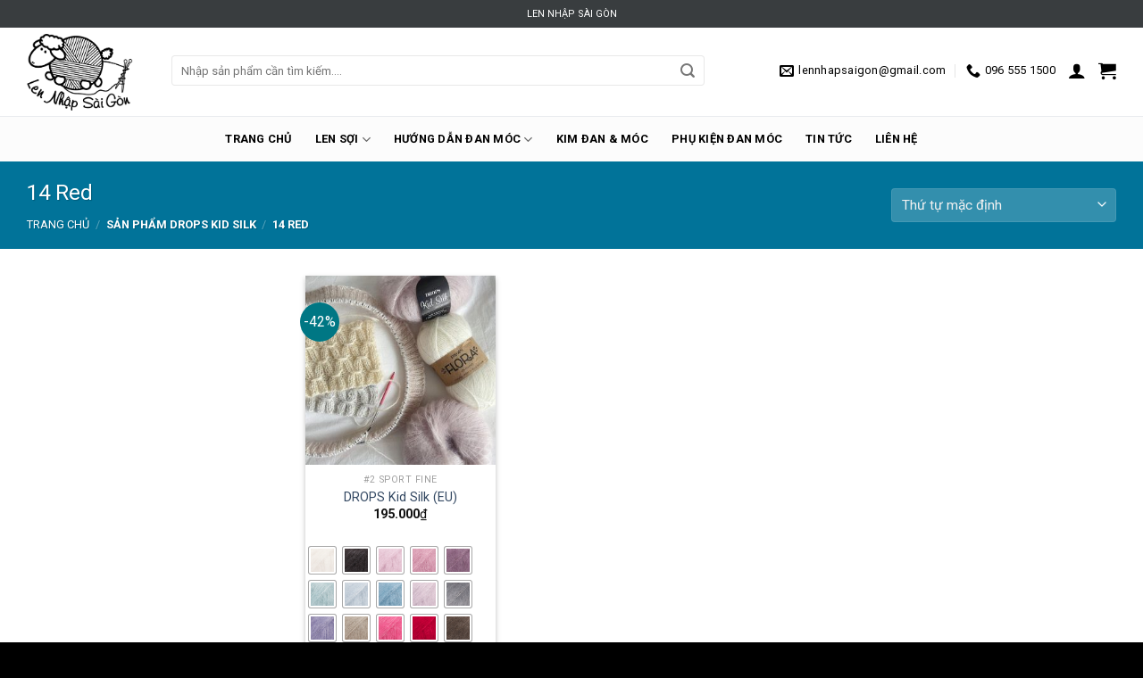

--- FILE ---
content_type: text/html; charset=UTF-8
request_url: https://lennhapsaigon.com/drops-kid-silk/14-red/
body_size: 24248
content:
<!DOCTYPE html>
<!--[if IE 9 ]> <html lang="vi" class="ie9 loading-site no-js"> <![endif]-->
<!--[if IE 8 ]> <html lang="vi" class="ie8 loading-site no-js"> <![endif]-->
<!--[if (gte IE 9)|!(IE)]><!--><html lang="vi" class="loading-site no-js"> <!--<![endif]-->
<head>
	<meta charset="UTF-8" />
	<link rel="profile" href="http://gmpg.org/xfn/11" />
	<link rel="pingback" href="https://lennhapsaigon.com/xmlrpc.php" />
	<link rel="stylesheet" href="https://maxcdn.bootstrapcdn.com/font-awesome/4.7.0/css/font-awesome.min.css" />

	<script>(function(html){html.className = html.className.replace(/\bno-js\b/,'js')})(document.documentElement);</script>
<title>14 Red &#8211; Len Nhập Sài Gòn</title>
<meta name='robots' content='max-image-preview:large' />
	<style>img:is([sizes="auto" i], [sizes^="auto," i]) { contain-intrinsic-size: 3000px 1500px }</style>
	<meta name="viewport" content="width=device-width, initial-scale=1, maximum-scale=1" /><link rel='dns-prefetch' href='//fonts.googleapis.com' />
<link rel="alternate" type="application/rss+xml" title="Dòng thông tin Len Nhập Sài Gòn &raquo;" href="https://lennhapsaigon.com/feed/" />
<link rel="alternate" type="application/rss+xml" title="Len Nhập Sài Gòn &raquo; Dòng bình luận" href="https://lennhapsaigon.com/comments/feed/" />
<link rel="alternate" type="application/rss+xml" title="Nguồn cấp Len Nhập Sài Gòn &raquo; 14 Red DROPS Kid Silk" href="https://lennhapsaigon.com/drops-kid-silk/14-red/feed/" />
<script type="text/javascript">
/* <![CDATA[ */
window._wpemojiSettings = {"baseUrl":"https:\/\/s.w.org\/images\/core\/emoji\/15.0.3\/72x72\/","ext":".png","svgUrl":"https:\/\/s.w.org\/images\/core\/emoji\/15.0.3\/svg\/","svgExt":".svg","source":{"concatemoji":"https:\/\/lennhapsaigon.com\/wp-includes\/js\/wp-emoji-release.min.js?ver=6.7.4"}};
/*! This file is auto-generated */
!function(i,n){var o,s,e;function c(e){try{var t={supportTests:e,timestamp:(new Date).valueOf()};sessionStorage.setItem(o,JSON.stringify(t))}catch(e){}}function p(e,t,n){e.clearRect(0,0,e.canvas.width,e.canvas.height),e.fillText(t,0,0);var t=new Uint32Array(e.getImageData(0,0,e.canvas.width,e.canvas.height).data),r=(e.clearRect(0,0,e.canvas.width,e.canvas.height),e.fillText(n,0,0),new Uint32Array(e.getImageData(0,0,e.canvas.width,e.canvas.height).data));return t.every(function(e,t){return e===r[t]})}function u(e,t,n){switch(t){case"flag":return n(e,"\ud83c\udff3\ufe0f\u200d\u26a7\ufe0f","\ud83c\udff3\ufe0f\u200b\u26a7\ufe0f")?!1:!n(e,"\ud83c\uddfa\ud83c\uddf3","\ud83c\uddfa\u200b\ud83c\uddf3")&&!n(e,"\ud83c\udff4\udb40\udc67\udb40\udc62\udb40\udc65\udb40\udc6e\udb40\udc67\udb40\udc7f","\ud83c\udff4\u200b\udb40\udc67\u200b\udb40\udc62\u200b\udb40\udc65\u200b\udb40\udc6e\u200b\udb40\udc67\u200b\udb40\udc7f");case"emoji":return!n(e,"\ud83d\udc26\u200d\u2b1b","\ud83d\udc26\u200b\u2b1b")}return!1}function f(e,t,n){var r="undefined"!=typeof WorkerGlobalScope&&self instanceof WorkerGlobalScope?new OffscreenCanvas(300,150):i.createElement("canvas"),a=r.getContext("2d",{willReadFrequently:!0}),o=(a.textBaseline="top",a.font="600 32px Arial",{});return e.forEach(function(e){o[e]=t(a,e,n)}),o}function t(e){var t=i.createElement("script");t.src=e,t.defer=!0,i.head.appendChild(t)}"undefined"!=typeof Promise&&(o="wpEmojiSettingsSupports",s=["flag","emoji"],n.supports={everything:!0,everythingExceptFlag:!0},e=new Promise(function(e){i.addEventListener("DOMContentLoaded",e,{once:!0})}),new Promise(function(t){var n=function(){try{var e=JSON.parse(sessionStorage.getItem(o));if("object"==typeof e&&"number"==typeof e.timestamp&&(new Date).valueOf()<e.timestamp+604800&&"object"==typeof e.supportTests)return e.supportTests}catch(e){}return null}();if(!n){if("undefined"!=typeof Worker&&"undefined"!=typeof OffscreenCanvas&&"undefined"!=typeof URL&&URL.createObjectURL&&"undefined"!=typeof Blob)try{var e="postMessage("+f.toString()+"("+[JSON.stringify(s),u.toString(),p.toString()].join(",")+"));",r=new Blob([e],{type:"text/javascript"}),a=new Worker(URL.createObjectURL(r),{name:"wpTestEmojiSupports"});return void(a.onmessage=function(e){c(n=e.data),a.terminate(),t(n)})}catch(e){}c(n=f(s,u,p))}t(n)}).then(function(e){for(var t in e)n.supports[t]=e[t],n.supports.everything=n.supports.everything&&n.supports[t],"flag"!==t&&(n.supports.everythingExceptFlag=n.supports.everythingExceptFlag&&n.supports[t]);n.supports.everythingExceptFlag=n.supports.everythingExceptFlag&&!n.supports.flag,n.DOMReady=!1,n.readyCallback=function(){n.DOMReady=!0}}).then(function(){return e}).then(function(){var e;n.supports.everything||(n.readyCallback(),(e=n.source||{}).concatemoji?t(e.concatemoji):e.wpemoji&&e.twemoji&&(t(e.twemoji),t(e.wpemoji)))}))}((window,document),window._wpemojiSettings);
/* ]]> */
</script>
<style id='wp-emoji-styles-inline-css' type='text/css'>

	img.wp-smiley, img.emoji {
		display: inline !important;
		border: none !important;
		box-shadow: none !important;
		height: 1em !important;
		width: 1em !important;
		margin: 0 0.07em !important;
		vertical-align: -0.1em !important;
		background: none !important;
		padding: 0 !important;
	}
</style>
<link rel='stylesheet' id='wp-block-library-css' href='https://lennhapsaigon.com/wp-includes/css/dist/block-library/style.min.css?ver=6.7.4' type='text/css' media='all' />
<style id='getwooplugins-attribute-filter-style-inline-css' type='text/css'>
.storepress-search-list-wrapper{display:flex;flex-direction:column;gap:1px}.storepress-components-search-control{margin-bottom:0!important;position:relative}.storepress-components-search-control input[type=search].storepress-components-search-control__input{background:#f0f0f0;border:none;border-radius:2px;box-shadow:0 0 0 transparent;display:block;font-family:-apple-system,BlinkMacSystemFont,Segoe UI,Roboto,Oxygen-Sans,Ubuntu,Cantarell,Helvetica Neue,sans-serif;font-size:16px;height:48px;line-height:normal;margin-left:0;margin-right:0;padding:16px 48px 16px 16px;transition:box-shadow .1s linear;width:100%}@media(prefers-reduced-motion:reduce){.storepress-components-search-control input[type=search].storepress-components-search-control__input{transition-delay:0s;transition-duration:0s}}@media(min-width:600px){.storepress-components-search-control input[type=search].storepress-components-search-control__input{font-size:13px;line-height:normal}}.storepress-components-search-control input[type=search].storepress-components-search-control__input:focus{border-color:var(--wp-admin-theme-color);box-shadow:0 0 0 .5px var(--wp-admin-theme-color);outline:2px solid transparent}.storepress-components-search-control input[type=search].storepress-components-search-control__input::-webkit-input-placeholder{color:rgba(30,30,30,.62)}.storepress-components-search-control input[type=search].storepress-components-search-control__input::-moz-placeholder{color:rgba(30,30,30,.62);opacity:1}.storepress-components-search-control input[type=search].storepress-components-search-control__input:-ms-input-placeholder{color:rgba(30,30,30,.62)}@media(min-width:600px){.storepress-components-search-control input[type=search].storepress-components-search-control__input{font-size:13px}}.storepress-components-search-control input[type=search].storepress-components-search-control__input:focus{background:#fff;box-shadow:inset 0 0 0 var(--wp-admin-border-width-focus) var(--wp-components-color-accent,var(--wp-admin-theme-color,#3858e9))}.storepress-components-search-control input[type=search].storepress-components-search-control__input::-moz-placeholder{color:#757575}.storepress-components-search-control input[type=search].storepress-components-search-control__input::placeholder{color:#757575}.storepress-components-search-control input[type=search].storepress-components-search-control__input::-webkit-search-cancel-button,.storepress-components-search-control input[type=search].storepress-components-search-control__input::-webkit-search-decoration,.storepress-components-search-control input[type=search].storepress-components-search-control__input::-webkit-search-results-button,.storepress-components-search-control input[type=search].storepress-components-search-control__input::-webkit-search-results-decoration{-webkit-appearance:none}.storepress-components-search-control__icon{align-items:center;bottom:0;display:flex;justify-content:center;position:absolute;right:12px;top:0;width:24px}.storepress-components-search-control__icon>svg{margin:8px 0}.storepress-components-search-control__input-wrapper{position:relative}.storepress-search-list-search-result-wrapper{border:1px solid #f0f0f0}.storepress-search-list-search-result-wrapper li,.storepress-search-list-search-result-wrapper ul{list-style:none;margin:0;padding:0}.storepress-search-list-search-result-wrapper ul{border:1px solid #f0f0f0;max-height:40vh;overflow:auto}.storepress-search-list-search-result-wrapper li{align-items:center;border-bottom:1px solid #f0f0f0;color:#2f2f2f;display:flex;font-family:-apple-system,BlinkMacSystemFont,Segoe UI,Roboto,Oxygen-Sans,Ubuntu,Cantarell,Helvetica Neue,sans-serif;font-size:13px;gap:5px;padding:8px}.storepress-search-list-search-result-wrapper li.selected,.storepress-search-list-search-result-wrapper li:hover{background-color:#f0f0f0}.storepress-search-list-search-result-wrapper li:last-child{border-bottom:none}.storepress-search-list-search-result-wrapper li input{height:20px;margin:0;padding:0;width:20px}.storepress-search-list-search-result-wrapper li input[type=radio]{-webkit-appearance:auto;box-shadow:none}.storepress-search-list-search-result-wrapper li input[type=radio]:before{display:none}.storepress-search-list-search-result-wrapper li .storepress-search-list-search-result-item{background-color:#fff}.storepress-search-list-search-result-wrapper li .storepress-search-list-search-result-item__label{cursor:pointer}.storepress-search-list-search-result-wrapper li .storepress-search-list-search-result-item__title{box-sizing:content-box;height:20px;padding:4px}.storepress-search-list-search-result-wrapper li .storepress-search-list-search-result-item__meta{background-color:#ddd;border-radius:5px;padding:4px}
.wp-block-getwooplugins-attribute-filter .filter-items{display:flex;flex-direction:column;float:none!important;gap:10px;margin:0;padding:0}.wp-block-getwooplugins-attribute-filter .filter-items li{list-style:none}.wp-block-getwooplugins-attribute-filter .filter-items.enabled-filter-display-limit-mode .filter-item:not(.selected):nth-child(n+10){display:none!important}.wp-block-getwooplugins-attribute-filter .filter-items.enabled-filter-display-limit-mode .filter-item-more{align-self:flex-end;display:flex}.wp-block-getwooplugins-attribute-filter.is-style-button .filter-items.enabled-filter-display-limit-mode .filter-item-more{align-items:center;align-self:auto}.wp-block-getwooplugins-attribute-filter .filter-item-more{display:none}.wp-block-getwooplugins-attribute-filter .filter-item{align-items:center;display:flex;flex-direction:row;gap:10px;justify-content:space-between}.wp-block-getwooplugins-attribute-filter .filter-item .item{border:2px solid #fff;box-shadow:var(--wvs-item-box-shadow,0 0 0 1px #a8a8a8);box-sizing:border-box;display:block;height:100%;transition:box-shadow .2s ease;width:100%}.wp-block-getwooplugins-attribute-filter .filter-item .item:hover{box-shadow:var(--wvs-hover-item-box-shadow,0 0 0 3px #ddd)}.wp-block-getwooplugins-attribute-filter .filter-item .text{display:inline-block;font-size:.875em}.wp-block-getwooplugins-attribute-filter .filter-item.style-squared .count,.wp-block-getwooplugins-attribute-filter .filter-item.style-squared .item{border-radius:3px}.wp-block-getwooplugins-attribute-filter .filter-item.style-rounded .item{border-radius:100%}.wp-block-getwooplugins-attribute-filter .filter-item.style-rounded .count{border-radius:12px}.wp-block-getwooplugins-attribute-filter .filter-item-wrapper{align-items:center;display:flex;gap:10px}.wp-block-getwooplugins-attribute-filter .filter-item-contents{display:flex;height:var(--wvs-archive-product-item-height,30px);justify-content:center;position:relative;width:var(--wvs-archive-product-item-width,30px)}.wp-block-getwooplugins-attribute-filter .filter-item .count{border:1px solid rgba(0,0,0,.102);color:#000;font-size:12px;line-height:10px;min-width:10px;padding:5px;text-align:center}.wp-block-getwooplugins-attribute-filter .filter-item-inner{width:100%}.wp-block-getwooplugins-attribute-filter .filter-item.selected{order:-1}.wp-block-getwooplugins-attribute-filter .filter-item.selected .item{box-shadow:var(--wvs-selected-item-box-shadow,0 0 0 2px #000)}.wp-block-getwooplugins-attribute-filter .filter-item.selected .filter-item-inner:before{background-image:var(--wvs-tick);background-position:50%;background-repeat:no-repeat;background-size:60%;content:" ";display:block;height:100%;position:absolute;width:100%}.wp-block-getwooplugins-attribute-filter .filter-item.selected .count{background:#000;border:1px solid #000;color:#fff}.wp-block-getwooplugins-attribute-filter.is-style-button .filter-items{flex-direction:row;flex-wrap:wrap}.wp-block-getwooplugins-attribute-filter.is-style-button .filter-item{border:1px solid rgba(0,0,0,.102);border-radius:3px;margin:0;padding:5px 8px 5px 5px}.wp-block-getwooplugins-attribute-filter.is-style-button .filter-item.style-rounded{border-radius:40px}.wp-block-getwooplugins-attribute-filter.is-style-button .filter-item.selected{border:1px solid #000}

</style>
<style id='classic-theme-styles-inline-css' type='text/css'>
/*! This file is auto-generated */
.wp-block-button__link{color:#fff;background-color:#32373c;border-radius:9999px;box-shadow:none;text-decoration:none;padding:calc(.667em + 2px) calc(1.333em + 2px);font-size:1.125em}.wp-block-file__button{background:#32373c;color:#fff;text-decoration:none}
</style>
<style id='global-styles-inline-css' type='text/css'>
:root{--wp--preset--aspect-ratio--square: 1;--wp--preset--aspect-ratio--4-3: 4/3;--wp--preset--aspect-ratio--3-4: 3/4;--wp--preset--aspect-ratio--3-2: 3/2;--wp--preset--aspect-ratio--2-3: 2/3;--wp--preset--aspect-ratio--16-9: 16/9;--wp--preset--aspect-ratio--9-16: 9/16;--wp--preset--color--black: #000000;--wp--preset--color--cyan-bluish-gray: #abb8c3;--wp--preset--color--white: #ffffff;--wp--preset--color--pale-pink: #f78da7;--wp--preset--color--vivid-red: #cf2e2e;--wp--preset--color--luminous-vivid-orange: #ff6900;--wp--preset--color--luminous-vivid-amber: #fcb900;--wp--preset--color--light-green-cyan: #7bdcb5;--wp--preset--color--vivid-green-cyan: #00d084;--wp--preset--color--pale-cyan-blue: #8ed1fc;--wp--preset--color--vivid-cyan-blue: #0693e3;--wp--preset--color--vivid-purple: #9b51e0;--wp--preset--gradient--vivid-cyan-blue-to-vivid-purple: linear-gradient(135deg,rgba(6,147,227,1) 0%,rgb(155,81,224) 100%);--wp--preset--gradient--light-green-cyan-to-vivid-green-cyan: linear-gradient(135deg,rgb(122,220,180) 0%,rgb(0,208,130) 100%);--wp--preset--gradient--luminous-vivid-amber-to-luminous-vivid-orange: linear-gradient(135deg,rgba(252,185,0,1) 0%,rgba(255,105,0,1) 100%);--wp--preset--gradient--luminous-vivid-orange-to-vivid-red: linear-gradient(135deg,rgba(255,105,0,1) 0%,rgb(207,46,46) 100%);--wp--preset--gradient--very-light-gray-to-cyan-bluish-gray: linear-gradient(135deg,rgb(238,238,238) 0%,rgb(169,184,195) 100%);--wp--preset--gradient--cool-to-warm-spectrum: linear-gradient(135deg,rgb(74,234,220) 0%,rgb(151,120,209) 20%,rgb(207,42,186) 40%,rgb(238,44,130) 60%,rgb(251,105,98) 80%,rgb(254,248,76) 100%);--wp--preset--gradient--blush-light-purple: linear-gradient(135deg,rgb(255,206,236) 0%,rgb(152,150,240) 100%);--wp--preset--gradient--blush-bordeaux: linear-gradient(135deg,rgb(254,205,165) 0%,rgb(254,45,45) 50%,rgb(107,0,62) 100%);--wp--preset--gradient--luminous-dusk: linear-gradient(135deg,rgb(255,203,112) 0%,rgb(199,81,192) 50%,rgb(65,88,208) 100%);--wp--preset--gradient--pale-ocean: linear-gradient(135deg,rgb(255,245,203) 0%,rgb(182,227,212) 50%,rgb(51,167,181) 100%);--wp--preset--gradient--electric-grass: linear-gradient(135deg,rgb(202,248,128) 0%,rgb(113,206,126) 100%);--wp--preset--gradient--midnight: linear-gradient(135deg,rgb(2,3,129) 0%,rgb(40,116,252) 100%);--wp--preset--font-size--small: 13px;--wp--preset--font-size--medium: 20px;--wp--preset--font-size--large: 36px;--wp--preset--font-size--x-large: 42px;--wp--preset--font-family--inter: "Inter", sans-serif;--wp--preset--font-family--cardo: Cardo;--wp--preset--spacing--20: 0.44rem;--wp--preset--spacing--30: 0.67rem;--wp--preset--spacing--40: 1rem;--wp--preset--spacing--50: 1.5rem;--wp--preset--spacing--60: 2.25rem;--wp--preset--spacing--70: 3.38rem;--wp--preset--spacing--80: 5.06rem;--wp--preset--shadow--natural: 6px 6px 9px rgba(0, 0, 0, 0.2);--wp--preset--shadow--deep: 12px 12px 50px rgba(0, 0, 0, 0.4);--wp--preset--shadow--sharp: 6px 6px 0px rgba(0, 0, 0, 0.2);--wp--preset--shadow--outlined: 6px 6px 0px -3px rgba(255, 255, 255, 1), 6px 6px rgba(0, 0, 0, 1);--wp--preset--shadow--crisp: 6px 6px 0px rgba(0, 0, 0, 1);}:where(.is-layout-flex){gap: 0.5em;}:where(.is-layout-grid){gap: 0.5em;}body .is-layout-flex{display: flex;}.is-layout-flex{flex-wrap: wrap;align-items: center;}.is-layout-flex > :is(*, div){margin: 0;}body .is-layout-grid{display: grid;}.is-layout-grid > :is(*, div){margin: 0;}:where(.wp-block-columns.is-layout-flex){gap: 2em;}:where(.wp-block-columns.is-layout-grid){gap: 2em;}:where(.wp-block-post-template.is-layout-flex){gap: 1.25em;}:where(.wp-block-post-template.is-layout-grid){gap: 1.25em;}.has-black-color{color: var(--wp--preset--color--black) !important;}.has-cyan-bluish-gray-color{color: var(--wp--preset--color--cyan-bluish-gray) !important;}.has-white-color{color: var(--wp--preset--color--white) !important;}.has-pale-pink-color{color: var(--wp--preset--color--pale-pink) !important;}.has-vivid-red-color{color: var(--wp--preset--color--vivid-red) !important;}.has-luminous-vivid-orange-color{color: var(--wp--preset--color--luminous-vivid-orange) !important;}.has-luminous-vivid-amber-color{color: var(--wp--preset--color--luminous-vivid-amber) !important;}.has-light-green-cyan-color{color: var(--wp--preset--color--light-green-cyan) !important;}.has-vivid-green-cyan-color{color: var(--wp--preset--color--vivid-green-cyan) !important;}.has-pale-cyan-blue-color{color: var(--wp--preset--color--pale-cyan-blue) !important;}.has-vivid-cyan-blue-color{color: var(--wp--preset--color--vivid-cyan-blue) !important;}.has-vivid-purple-color{color: var(--wp--preset--color--vivid-purple) !important;}.has-black-background-color{background-color: var(--wp--preset--color--black) !important;}.has-cyan-bluish-gray-background-color{background-color: var(--wp--preset--color--cyan-bluish-gray) !important;}.has-white-background-color{background-color: var(--wp--preset--color--white) !important;}.has-pale-pink-background-color{background-color: var(--wp--preset--color--pale-pink) !important;}.has-vivid-red-background-color{background-color: var(--wp--preset--color--vivid-red) !important;}.has-luminous-vivid-orange-background-color{background-color: var(--wp--preset--color--luminous-vivid-orange) !important;}.has-luminous-vivid-amber-background-color{background-color: var(--wp--preset--color--luminous-vivid-amber) !important;}.has-light-green-cyan-background-color{background-color: var(--wp--preset--color--light-green-cyan) !important;}.has-vivid-green-cyan-background-color{background-color: var(--wp--preset--color--vivid-green-cyan) !important;}.has-pale-cyan-blue-background-color{background-color: var(--wp--preset--color--pale-cyan-blue) !important;}.has-vivid-cyan-blue-background-color{background-color: var(--wp--preset--color--vivid-cyan-blue) !important;}.has-vivid-purple-background-color{background-color: var(--wp--preset--color--vivid-purple) !important;}.has-black-border-color{border-color: var(--wp--preset--color--black) !important;}.has-cyan-bluish-gray-border-color{border-color: var(--wp--preset--color--cyan-bluish-gray) !important;}.has-white-border-color{border-color: var(--wp--preset--color--white) !important;}.has-pale-pink-border-color{border-color: var(--wp--preset--color--pale-pink) !important;}.has-vivid-red-border-color{border-color: var(--wp--preset--color--vivid-red) !important;}.has-luminous-vivid-orange-border-color{border-color: var(--wp--preset--color--luminous-vivid-orange) !important;}.has-luminous-vivid-amber-border-color{border-color: var(--wp--preset--color--luminous-vivid-amber) !important;}.has-light-green-cyan-border-color{border-color: var(--wp--preset--color--light-green-cyan) !important;}.has-vivid-green-cyan-border-color{border-color: var(--wp--preset--color--vivid-green-cyan) !important;}.has-pale-cyan-blue-border-color{border-color: var(--wp--preset--color--pale-cyan-blue) !important;}.has-vivid-cyan-blue-border-color{border-color: var(--wp--preset--color--vivid-cyan-blue) !important;}.has-vivid-purple-border-color{border-color: var(--wp--preset--color--vivid-purple) !important;}.has-vivid-cyan-blue-to-vivid-purple-gradient-background{background: var(--wp--preset--gradient--vivid-cyan-blue-to-vivid-purple) !important;}.has-light-green-cyan-to-vivid-green-cyan-gradient-background{background: var(--wp--preset--gradient--light-green-cyan-to-vivid-green-cyan) !important;}.has-luminous-vivid-amber-to-luminous-vivid-orange-gradient-background{background: var(--wp--preset--gradient--luminous-vivid-amber-to-luminous-vivid-orange) !important;}.has-luminous-vivid-orange-to-vivid-red-gradient-background{background: var(--wp--preset--gradient--luminous-vivid-orange-to-vivid-red) !important;}.has-very-light-gray-to-cyan-bluish-gray-gradient-background{background: var(--wp--preset--gradient--very-light-gray-to-cyan-bluish-gray) !important;}.has-cool-to-warm-spectrum-gradient-background{background: var(--wp--preset--gradient--cool-to-warm-spectrum) !important;}.has-blush-light-purple-gradient-background{background: var(--wp--preset--gradient--blush-light-purple) !important;}.has-blush-bordeaux-gradient-background{background: var(--wp--preset--gradient--blush-bordeaux) !important;}.has-luminous-dusk-gradient-background{background: var(--wp--preset--gradient--luminous-dusk) !important;}.has-pale-ocean-gradient-background{background: var(--wp--preset--gradient--pale-ocean) !important;}.has-electric-grass-gradient-background{background: var(--wp--preset--gradient--electric-grass) !important;}.has-midnight-gradient-background{background: var(--wp--preset--gradient--midnight) !important;}.has-small-font-size{font-size: var(--wp--preset--font-size--small) !important;}.has-medium-font-size{font-size: var(--wp--preset--font-size--medium) !important;}.has-large-font-size{font-size: var(--wp--preset--font-size--large) !important;}.has-x-large-font-size{font-size: var(--wp--preset--font-size--x-large) !important;}
:where(.wp-block-post-template.is-layout-flex){gap: 1.25em;}:where(.wp-block-post-template.is-layout-grid){gap: 1.25em;}
:where(.wp-block-columns.is-layout-flex){gap: 2em;}:where(.wp-block-columns.is-layout-grid){gap: 2em;}
:root :where(.wp-block-pullquote){font-size: 1.5em;line-height: 1.6;}
</style>
<style id='woocommerce-inline-inline-css' type='text/css'>
.woocommerce form .form-row .required { visibility: visible; }
</style>
<link rel='stylesheet' id='woo-variation-swatches-css' href='https://lennhapsaigon.com/wp-content/plugins/woo-variation-swatches/assets/css/frontend.min.css?ver=1753061420' type='text/css' media='all' />
<style id='woo-variation-swatches-inline-css' type='text/css'>
:root {
--wvs-tick:url("data:image/svg+xml;utf8,%3Csvg filter='drop-shadow(0px 0px 2px rgb(0 0 0 / .8))' xmlns='http://www.w3.org/2000/svg'  viewBox='0 0 30 30'%3E%3Cpath fill='none' stroke='%23ffffff' stroke-linecap='round' stroke-linejoin='round' stroke-width='4' d='M4 16L11 23 27 7'/%3E%3C/svg%3E");

--wvs-cross:url("data:image/svg+xml;utf8,%3Csvg filter='drop-shadow(0px 0px 5px rgb(255 255 255 / .6))' xmlns='http://www.w3.org/2000/svg' width='72px' height='72px' viewBox='0 0 24 24'%3E%3Cpath fill='none' stroke='%23ff0000' stroke-linecap='round' stroke-width='0.6' d='M5 5L19 19M19 5L5 19'/%3E%3C/svg%3E");
--wvs-position:flex-start;
--wvs-single-product-large-item-width:40px;
--wvs-single-product-large-item-height:40px;
--wvs-single-product-large-item-font-size:16px;
--wvs-single-product-item-width:30px;
--wvs-single-product-item-height:30px;
--wvs-single-product-item-font-size:16px;
--wvs-archive-product-item-width:30px;
--wvs-archive-product-item-height:30px;
--wvs-archive-product-item-font-size:16px;
--wvs-tooltip-background-color:#333333;
--wvs-tooltip-text-color:#FFFFFF;
--wvs-item-box-shadow:0 0 0 1px #a8a8a8;
--wvs-item-background-color:#FFFFFF;
--wvs-item-text-color:#000000;
--wvs-hover-item-box-shadow:0 0 0 3px #DDDDDD;
--wvs-hover-item-background-color:#FFFFFF;
--wvs-hover-item-text-color:#000000;
--wvs-selected-item-box-shadow:0 0 0 2px #000000;
--wvs-selected-item-background-color:#FFFFFF;
--wvs-selected-item-text-color:#000000}
</style>
<link rel='stylesheet' id='flatsome-icons-css' href='https://lennhapsaigon.com/wp-content/themes/flatsome/assets/css/fl-icons.css?ver=3.12' type='text/css' media='all' />
<link rel='stylesheet' id='flatsome-main-css' href='https://lennhapsaigon.com/wp-content/themes/flatsome/assets/css/flatsome.css?ver=3.13.0' type='text/css' media='all' />
<link rel='stylesheet' id='flatsome-shop-css' href='https://lennhapsaigon.com/wp-content/themes/flatsome/assets/css/flatsome-shop.css?ver=3.13.0' type='text/css' media='all' />
<link rel='stylesheet' id='flatsome-style-css' href='https://lennhapsaigon.com/wp-content/themes/flatsome-child/style.css?ver=3.0' type='text/css' media='all' />
<link rel='stylesheet' id='flatsome-googlefonts-css' href='//fonts.googleapis.com/css?family=Roboto%3Aregular%2C700%2Cregular%2C700%7CDancing+Script%3Aregular%2C400&#038;display=swap&#038;ver=3.9' type='text/css' media='all' />
<script type="text/javascript" src="https://lennhapsaigon.com/wp-includes/js/jquery/jquery.min.js?ver=3.7.1" id="jquery-core-js"></script>
<script type="text/javascript" src="https://lennhapsaigon.com/wp-includes/js/jquery/jquery-migrate.min.js?ver=3.4.1" id="jquery-migrate-js"></script>
<script type="text/javascript" src="https://lennhapsaigon.com/wp-content/plugins/woocommerce/assets/js/jquery-blockui/jquery.blockUI.min.js?ver=2.7.0-wc.9.4.4" id="jquery-blockui-js" data-wp-strategy="defer"></script>
<script type="text/javascript" id="wc-add-to-cart-js-extra">
/* <![CDATA[ */
var wc_add_to_cart_params = {"ajax_url":"\/wp-admin\/admin-ajax.php","wc_ajax_url":"\/?wc-ajax=%%endpoint%%","i18n_view_cart":"Xem gi\u1ecf h\u00e0ng","cart_url":"https:\/\/lennhapsaigon.com\/cart\/","is_cart":"","cart_redirect_after_add":"no"};
/* ]]> */
</script>
<script type="text/javascript" src="https://lennhapsaigon.com/wp-content/plugins/woocommerce/assets/js/frontend/add-to-cart.min.js?ver=9.4.4" id="wc-add-to-cart-js" defer="defer" data-wp-strategy="defer"></script>
<script type="text/javascript" src="https://lennhapsaigon.com/wp-content/plugins/woocommerce/assets/js/js-cookie/js.cookie.min.js?ver=2.1.4-wc.9.4.4" id="js-cookie-js" defer="defer" data-wp-strategy="defer"></script>
<script type="text/javascript" id="woocommerce-js-extra">
/* <![CDATA[ */
var woocommerce_params = {"ajax_url":"\/wp-admin\/admin-ajax.php","wc_ajax_url":"\/?wc-ajax=%%endpoint%%"};
/* ]]> */
</script>
<script type="text/javascript" src="https://lennhapsaigon.com/wp-content/plugins/woocommerce/assets/js/frontend/woocommerce.min.js?ver=9.4.4" id="woocommerce-js" defer="defer" data-wp-strategy="defer"></script>
<link rel="https://api.w.org/" href="https://lennhapsaigon.com/wp-json/" /><link rel="EditURI" type="application/rsd+xml" title="RSD" href="https://lennhapsaigon.com/xmlrpc.php?rsd" />
<meta name="generator" content="WordPress 6.7.4" />
<meta name="generator" content="WooCommerce 9.4.4" />
<style>.bg{opacity: 0; transition: opacity 1s; -webkit-transition: opacity 1s;} .bg-loaded{opacity: 1;}</style><!--[if IE]><link rel="stylesheet" type="text/css" href="https://lennhapsaigon.com/wp-content/themes/flatsome/assets/css/ie-fallback.css"><script src="//cdnjs.cloudflare.com/ajax/libs/html5shiv/3.6.1/html5shiv.js"></script><script>var head = document.getElementsByTagName('head')[0],style = document.createElement('style');style.type = 'text/css';style.styleSheet.cssText = ':before,:after{content:none !important';head.appendChild(style);setTimeout(function(){head.removeChild(style);}, 0);</script><script src="https://lennhapsaigon.com/wp-content/themes/flatsome/assets/libs/ie-flexibility.js"></script><![endif]-->	<noscript><style>.woocommerce-product-gallery{ opacity: 1 !important; }</style></noscript>
	<style class='wp-fonts-local' type='text/css'>
@font-face{font-family:Inter;font-style:normal;font-weight:300 900;font-display:fallback;src:url('https://lennhapsaigon.com/wp-content/plugins/woocommerce/assets/fonts/Inter-VariableFont_slnt,wght.woff2') format('woff2');font-stretch:normal;}
@font-face{font-family:Cardo;font-style:normal;font-weight:400;font-display:fallback;src:url('https://lennhapsaigon.com/wp-content/plugins/woocommerce/assets/fonts/cardo_normal_400.woff2') format('woff2');}
</style>
<link rel="icon" href="https://lennhapsaigon.com/wp-content/uploads/2021/03/cropped-LNSG-1-32x32.png" sizes="32x32" />
<link rel="icon" href="https://lennhapsaigon.com/wp-content/uploads/2021/03/cropped-LNSG-1-192x192.png" sizes="192x192" />
<link rel="apple-touch-icon" href="https://lennhapsaigon.com/wp-content/uploads/2021/03/cropped-LNSG-1-180x180.png" />
<meta name="msapplication-TileImage" content="https://lennhapsaigon.com/wp-content/uploads/2021/03/cropped-LNSG-1-270x270.png" />
<style id="custom-css" type="text/css">:root {--primary-color: #11519B;}.full-width .ubermenu-nav, .container, .row{max-width: 1250px}.row.row-collapse{max-width: 1220px}.row.row-small{max-width: 1242.5px}.row.row-large{max-width: 1280px}.header-main{height: 100px}#logo img{max-height: 100px}#logo{width:132px;}#logo img{padding:7px 0;}.header-bottom{min-height: 33px}.header-top{min-height: 31px}.transparent .header-main{height: 90px}.transparent #logo img{max-height: 90px}.has-transparent + .page-title:first-of-type,.has-transparent + #main > .page-title,.has-transparent + #main > div > .page-title,.has-transparent + #main .page-header-wrapper:first-of-type .page-title{padding-top: 170px;}.header.show-on-scroll,.stuck .header-main{height:70px!important}.stuck #logo img{max-height: 70px!important}.search-form{ width: 88%;}.header-bg-color, .header-wrapper {background-color: rgba(255,255,255,0.9)}.header-bottom {background-color: #fcfcfc}.top-bar-nav > li > a{line-height: 17px }.header-main .nav > li > a{line-height: 4px }.header-wrapper:not(.stuck) .header-main .header-nav{margin-top: -3px }.header-bottom-nav > li > a{line-height: 30px }@media (max-width: 549px) {.header-main{height: 70px}#logo img{max-height: 70px}}.nav-dropdown-has-arrow.nav-dropdown-has-border li.has-dropdown:before{border-bottom-color: #FFFFFF;}.nav .nav-dropdown{border-color: #FFFFFF }.nav-dropdown-has-arrow li.has-dropdown:after{border-bottom-color: #FFFFFF;}.nav .nav-dropdown{background-color: #FFFFFF}.header-top{background-color:#393d3f!important;}/* Color */.accordion-title.active, .has-icon-bg .icon .icon-inner,.logo a, .primary.is-underline, .primary.is-link, .badge-outline .badge-inner, .nav-outline > li.active> a,.nav-outline >li.active > a, .cart-icon strong,[data-color='primary'], .is-outline.primary{color: #11519B;}/* Color !important */[data-text-color="primary"]{color: #11519B!important;}/* Background Color */[data-text-bg="primary"]{background-color: #11519B;}/* Background */.scroll-to-bullets a,.featured-title, .label-new.menu-item > a:after, .nav-pagination > li > .current,.nav-pagination > li > span:hover,.nav-pagination > li > a:hover,.has-hover:hover .badge-outline .badge-inner,button[type="submit"], .button.wc-forward:not(.checkout):not(.checkout-button), .button.submit-button, .button.primary:not(.is-outline),.featured-table .title,.is-outline:hover, .has-icon:hover .icon-label,.nav-dropdown-bold .nav-column li > a:hover, .nav-dropdown.nav-dropdown-bold > li > a:hover, .nav-dropdown-bold.dark .nav-column li > a:hover, .nav-dropdown.nav-dropdown-bold.dark > li > a:hover, .is-outline:hover, .tagcloud a:hover,.grid-tools a, input[type='submit']:not(.is-form), .box-badge:hover .box-text, input.button.alt,.nav-box > li > a:hover,.nav-box > li.active > a,.nav-pills > li.active > a ,.current-dropdown .cart-icon strong, .cart-icon:hover strong, .nav-line-bottom > li > a:before, .nav-line-grow > li > a:before, .nav-line > li > a:before,.banner, .header-top, .slider-nav-circle .flickity-prev-next-button:hover svg, .slider-nav-circle .flickity-prev-next-button:hover .arrow, .primary.is-outline:hover, .button.primary:not(.is-outline), input[type='submit'].primary, input[type='submit'].primary, input[type='reset'].button, input[type='button'].primary, .badge-inner{background-color: #11519B;}/* Border */.nav-vertical.nav-tabs > li.active > a,.scroll-to-bullets a.active,.nav-pagination > li > .current,.nav-pagination > li > span:hover,.nav-pagination > li > a:hover,.has-hover:hover .badge-outline .badge-inner,.accordion-title.active,.featured-table,.is-outline:hover, .tagcloud a:hover,blockquote, .has-border, .cart-icon strong:after,.cart-icon strong,.blockUI:before, .processing:before,.loading-spin, .slider-nav-circle .flickity-prev-next-button:hover svg, .slider-nav-circle .flickity-prev-next-button:hover .arrow, .primary.is-outline:hover{border-color: #11519B}.nav-tabs > li.active > a{border-top-color: #11519B}.widget_shopping_cart_content .blockUI.blockOverlay:before { border-left-color: #11519B }.woocommerce-checkout-review-order .blockUI.blockOverlay:before { border-left-color: #11519B }/* Fill */.slider .flickity-prev-next-button:hover svg,.slider .flickity-prev-next-button:hover .arrow{fill: #11519B;}/* Background Color */[data-icon-label]:after, .secondary.is-underline:hover,.secondary.is-outline:hover,.icon-label,.button.secondary:not(.is-outline),.button.alt:not(.is-outline), .badge-inner.on-sale, .button.checkout, .single_add_to_cart_button, .current .breadcrumb-step{ background-color:#007784; }[data-text-bg="secondary"]{background-color: #007784;}/* Color */.secondary.is-underline,.secondary.is-link, .secondary.is-outline,.stars a.active, .star-rating:before, .woocommerce-page .star-rating:before,.star-rating span:before, .color-secondary{color: #007784}/* Color !important */[data-text-color="secondary"]{color: #007784!important;}/* Border */.secondary.is-outline:hover{border-color:#007784}@media screen and (max-width: 549px){body{font-size: 100%;}}body{font-family:"Roboto", sans-serif}body{font-weight: 0}.nav > li > a {font-family:"Roboto", sans-serif;}.mobile-sidebar-levels-2 .nav > li > ul > li > a {font-family:"Roboto", sans-serif;}.nav > li > a {font-weight: 700;}.mobile-sidebar-levels-2 .nav > li > ul > li > a {font-weight: 700;}h1,h2,h3,h4,h5,h6,.heading-font, .off-canvas-center .nav-sidebar.nav-vertical > li > a{font-family: "Roboto", sans-serif;}h1,h2,h3,h4,h5,h6,.heading-font,.banner h1,.banner h2{font-weight: 700;}.alt-font{font-family: "Dancing Script", sans-serif;}.alt-font{font-weight: 400!important;}.header:not(.transparent) .top-bar-nav.nav > li > a:hover,.header:not(.transparent) .top-bar-nav.nav > li.active > a,.header:not(.transparent) .top-bar-nav.nav > li.current > a,.header:not(.transparent) .top-bar-nav.nav > li > a.active,.header:not(.transparent) .top-bar-nav.nav > li > a.current{color: #eeee22;}.top-bar-nav.nav-line-bottom > li > a:before,.top-bar-nav.nav-line-grow > li > a:before,.top-bar-nav.nav-line > li > a:before,.top-bar-nav.nav-box > li > a:hover,.top-bar-nav.nav-box > li.active > a,.top-bar-nav.nav-pills > li > a:hover,.top-bar-nav.nav-pills > li.active > a{color:#FFF!important;background-color: #eeee22;}.header:not(.transparent) .header-nav-main.nav > li > a:hover,.header:not(.transparent) .header-nav-main.nav > li.active > a,.header:not(.transparent) .header-nav-main.nav > li.current > a,.header:not(.transparent) .header-nav-main.nav > li > a.active,.header:not(.transparent) .header-nav-main.nav > li > a.current{color: #dd9933;}.header-nav-main.nav-line-bottom > li > a:before,.header-nav-main.nav-line-grow > li > a:before,.header-nav-main.nav-line > li > a:before,.header-nav-main.nav-box > li > a:hover,.header-nav-main.nav-box > li.active > a,.header-nav-main.nav-pills > li > a:hover,.header-nav-main.nav-pills > li.active > a{color:#FFF!important;background-color: #dd9933;}.shop-page-title.featured-title .title-overlay{background-color: #017399;}@media screen and (min-width: 550px){.products .box-vertical .box-image{min-width: 300px!important;width: 300px!important;}}.absolute-footer, html{background-color: #000000}.label-new.menu-item > a:after{content:"New";}.label-hot.menu-item > a:after{content:"Hot";}.label-sale.menu-item > a:after{content:"Sale";}.label-popular.menu-item > a:after{content:"Popular";}</style>		<style type="text/css" id="wp-custom-css">
			ul.product_list_widget li a.remove {
    position: absolute;
    right: 0px;
    z-index: 9;
    display: none;
}

span.widget-title {
	margin-bottom: 0;
    background-image: linear-gradient(
90deg
,#ceb5f6,#efbcf4,#ceb5f6);
    padding: 15px 25px;
    border-top-left-radius: 5px;
    border-top-right-radius: 5px;
    color: white;
    display: block;
}
div.is-divider.small {
	display: none;
}

ul.product_list_widget{
		margin: 0;
    border-top-left-radius: 0 !important;
    border-top-right-radius: 0!important;
    padding: 10px;
    border-radius: 14px;
    box-shadow: 0px 0px 30px -10px rgb(0 0 0 / 30%);
    border: 1px solid #efbcf4;
}

ul.product-categories{
	margin: 0;
    border-top-left-radius: 0 !important;
    border-top-right-radius: 0!important;
    padding: 10px;
    border-radius: 14px;
    box-shadow: 0px 0px 30px -10px rgb(0 0 0 / 30%);
    border: 1px solid #efbcf4;
}


.nav>li>a, .nav-dropdown>li>a, .nav-column>li>a {
	color: black
}

.success {
    background-color: black;
}

.nav-dropdown-default .nav-column li>a, .nav-dropdown.nav-dropdown-default>li>a {
    padding-left: 0;
    padding-right: 0;
    margin: 0 10px;
    border-bottom: 1px solid black;
    color:black;
}
	  

li.current-dropdown>.nav-dropdown, .next-prev-thumbs li.has-dropdown:hover>.nav-dropdown, .no-js li.has-dropdown:hover>.nav-dropdown {
    opacity: 1;
    max-height: inherit;
    left: -15px;
    padding: 20px;
}
.nav-dropdown.nav-dropdown-default>li>a:hover{
	color: black;
}

.nav-dropdown{border:1px solid black; padding:0}


.nav-dropdown .nav-dropdown-col>a, .nav-dropdown li a{
	font-weight:normal !important; 
	text-transform:none !important;
	font-size:13px; 
	font-weight:300;
	min-width: 160px;
}

.nav-dropdown .nav-dropdown-col>a, .nav-dropdown li a:hover{border-radius: 1px;
	 color: black;	 
}

.nav-dropdown .nav-dropdown-col>ul li:hover{
		border-radius: 1px;
	 color: black;
	
}


div#masthead.header-main {
	border-bottom: 1px solid #e9ebef;
	
}
span{
	text-transform: none;
	font-weight: normal;
}
.widgets-framed .widget, .widgets-boxed .widget {
    padding: 15px 20px 15px;
    background-color: #fff;
    border: 0px solid #ddd;
    box-shadow: 2px 2px 10px 0 rgba(0,0,0,0.05);
}

.nav-dark .is-outline, .dark .nav>li>a, .dark .nav>li.html, .dark .nav-vertical li li.menu-item-has-children>a, .dark .nav-vertical>li>ul li a, .nav-dropdown.dark>li>a, .nav-dropdown.dark .nav-column>li>a, .nav-dark .nav>li>a, .nav-dark .nav>li>button {
    color: white;
	  font-weight: bold;
	  font-size: 14px;
}
body {
    font-weight: 600;
}

.absolute-footer.dark {
    color: white;
	  font-size: 15px;
}

.accordion-title.active, .has-icon-bg .icon .icon-inner, .logo a, .primary.is-underline, .primary.is-link, .badge-outline .badge-inner, .nav-outline > li.active> a, .nav-outline >li.active > a, .cart-icon strong, [data-color='primary'], .is-outline.primary {
    color: red;
}

.nav > li > a {
    font-weight: 700;
	  color: black;
}



h1, h2, h3, h4, h5, h6, .heading-font, .banner h1, .banner h2 {
    font-weight: 400;
}

b, strong {
    font-weight: 500;
}
body {
    font-weight: 400;
}

#nf-field-4 {
    background: #dd9933;
    border: 0;
    color: white;
    transition: all .5s;
    padding-bottom: 7%;
}

#nf-field-1{
		border: 1px solid #dd9933;
    border-radius: 4px;
} 

#nf-field-2{
		border: 1px solid #dd9933;
    border-radius: 4px;
} 

#nf-field-5{
		border: 1px solid #dd9933;
    border-radius: 4px;
} 

#nf-field-6{
		border: 1px solid #dd9933;
    border-radius: 4px;
} 

.ninja-forms-field.nf-element.datepicker{
	border: 1px solid #dd9933;
    border-radius: 4px;
}


#wrapper>.message-wrapper {
    padding-top: .75em;
    padding-bottom: .75em;
    margin-bottom: 10px;
    font-size: 1.1em;
	display: none;
}

.scroll-to-bullets a, .featured-title, .label-new.menu-item > a:after, .nav-pagination > li > .current, .nav-pagination > li > span:hover, .nav-pagination > li > a:hover, .has-hover:hover .badge-outline .badge-inner, button[type="submit"], .button.wc-forward:not(.checkout):not(.checkout-button), .button.submit-button, .button.primary:not(.is-outline), .featured-table .title, .is-outline:hover, .has-icon:hover .icon-label, .nav-dropdown-bold .nav-column li > a:hover, .nav-dropdown.nav-dropdown-bold > li > a:hover, .nav-dropdown-bold.dark .nav-column li > a:hover, .nav-dropdown.nav-dropdown-bold.dark > li > a:hover, .is-outline:hover, .tagcloud a:hover, .grid-tools a, input[type='submit']:not(.is-form), .box-badge:hover .box-text, input.button.alt, .nav-box > li > a:hover, .nav-box > li.active > a, .nav-pills > li.active > a, .current-dropdown .cart-icon strong, .cart-icon:hover strong, .nav-line-bottom > li > a:before, .nav-line-grow > li > a:before, .nav-line > li > a:before, .banner, .header-top, .slider-nav-circle .flickity-prev-next-button:hover svg, .slider-nav-circle .flickity-prev-next-button:hover .arrow, .primary.is-outline:hover, .button.primary:not(.is-outline), input[type='submit'].primary, input[type='submit'].primary, input[type='reset'].button, input[type='button'].primary, .badge-inner {
    background-color: #dd9933;
}

.post-item .box-image:hover::before{
-webkit-animation:shine .75s;
animation:shine .75s}
@-webkit-keyframes shine{
100%{left:125%}
}
@keyframes shine{
100%{left:125%}
}
.post-item .box-image::before{
position:absolute;
top:0;
left:-75%;
z-index:2;
display:block;
content:'';
width:50%;
height:100%;
background:-webkit-linear-gradient(left,rgba(255,255,255,0) 0,rgba(255,255,255,.3) 100%);
background:linear-gradient(to right,rgba(255,255,255,0) 0,rgba(255,255,255,.3) 100%);
-webkit-transform:skewX(-25deg);transform:skewX(-25deg)
}

.form-flat input:not([type="submit"]), .form-flat textarea, .form-flat select {
    background-color: white;
    -webkit-box-shadow: none;
    box-shadow: none;
    color: currentColor !important;
    border-radius: 4px;
}

a.button.secondary.is-larger{
	background-color: #607690;
	padding-right: 50px;
	padding-left: 50px;
}		</style>
		</head>

<body class="archive tax-pa_drops-kid-silk term-14-red term-549 theme-flatsome woocommerce woocommerce-page woocommerce-no-js woo-variation-swatches wvs-behavior-blur wvs-theme-flatsome-child wvs-show-label wvs-tooltip lightbox nav-dropdown-has-arrow nav-dropdown-has-shadow nav-dropdown-has-border">


<a class="skip-link screen-reader-text" href="#main">Skip to content</a>

<div id="wrapper">

	
	<header id="header" class="header has-sticky sticky-jump">
		<div class="header-wrapper">
			<div id="top-bar" class="header-top hide-for-sticky nav-dark flex-has-center">
    <div class="flex-row container">
      <div class="flex-col hide-for-medium flex-left">
          <ul class="nav nav-left medium-nav-center nav-small  nav-divided">
                        </ul>
      </div>

      <div class="flex-col hide-for-medium flex-center">
          <ul class="nav nav-center nav-small  nav-divided">
              <li class="html custom html_topbar_left"><strong style="color: white;font-size:11px;font-family:Roboto">LEN NHẬP SÀI GÒN</strong> </li>          </ul>
      </div>

      <div class="flex-col hide-for-medium flex-right">
         <ul class="nav top-bar-nav nav-right nav-small  nav-divided">
                        </ul>
      </div>

            <div class="flex-col show-for-medium flex-grow">
          <ul class="nav nav-center nav-small mobile-nav  nav-divided">
              <li class="html custom html_topbar_left"><strong style="color: white;font-size:11px;font-family:Roboto">LEN NHẬP SÀI GÒN</strong> </li>          </ul>
      </div>
      
    </div>
</div>
<div id="masthead" class="header-main ">
      <div class="header-inner flex-row container logo-left medium-logo-center" role="navigation">

          <!-- Logo -->
          <div id="logo" class="flex-col logo">
            <!-- Header logo -->
<a href="https://lennhapsaigon.com/" title="Len Nhập Sài Gòn - lennhapsaigon" rel="home">
    <img width="132" height="100" src="https://lennhapsaigon.com/wp-content/uploads/2021/03/LNSG-1.png" class="header_logo header-logo" alt="Len Nhập Sài Gòn"/><img  width="132" height="100" src="https://lennhapsaigon.com/wp-content/uploads/2021/03/LNSG-1.png" class="header-logo-dark" alt="Len Nhập Sài Gòn"/></a>
          </div>

          <!-- Mobile Left Elements -->
          <div class="flex-col show-for-medium flex-left">
            <ul class="mobile-nav nav nav-left ">
              <li class="nav-icon has-icon">
  		<a href="#" data-open="#main-menu" data-pos="left" data-bg="main-menu-overlay" data-color="" class="is-small" aria-label="Menu" aria-controls="main-menu" aria-expanded="false">
		
		  <i class="icon-menu" ></i>
		  		</a>
	</li>            </ul>
          </div>

          <!-- Left Elements -->
          <div class="flex-col hide-for-medium flex-left
            flex-grow">
            <ul class="header-nav header-nav-main nav nav-left  nav-line" >
              <li class="header-search-form search-form html relative has-icon">
	<div class="header-search-form-wrapper">
		<div class="searchform-wrapper ux-search-box relative form-flat is-normal"><form role="search" method="get" class="searchform" action="https://lennhapsaigon.com/">
	<div class="flex-row relative">
						<div class="flex-col flex-grow">
			<label class="screen-reader-text" for="woocommerce-product-search-field-0">Tìm kiếm:</label>
			<input type="search" id="woocommerce-product-search-field-0" class="search-field mb-0" placeholder="Nhập sản phẩm cần tìm kiếm...." value="" name="s" />
			<input type="hidden" name="post_type" value="product" />
					</div>
		<div class="flex-col">
			<button type="submit" value="Tìm kiếm" class="ux-search-submit submit-button secondary button icon mb-0" aria-label="Submit">
				<i class="icon-search" ></i>			</button>
		</div>
	</div>
	<div class="live-search-results text-left z-top"></div>
</form>
</div>	</div>
</li>            </ul>
          </div>

          <!-- Right Elements -->
          <div class="flex-col hide-for-medium flex-right">
            <ul class="header-nav header-nav-main nav nav-right  nav-line">
              <li class="header-contact-wrapper">
		<ul id="header-contact" class="nav nav-divided nav-uppercase header-contact">
		
						<li class="">
			  <a href="mailto:lennhapsaigon@gmail.com" class="tooltip" title="lennhapsaigon@gmail.com">
				  <i class="icon-envelop" style="font-size:16px;"></i>			       <span>
			       	lennhapsaigon@gmail.com			       </span>
			  </a>
			</li>
					
			
						<li class="">
			  <a href="tel:096 555 1500" class="tooltip" title="096 555 1500">
			     <i class="icon-phone" style="font-size:16px;"></i>			      <span>096 555 1500</span>
			  </a>
			</li>
				</ul>
</li><li class="account-item has-icon
    "
>

<a href="https://lennhapsaigon.com/my-account/"
    class="nav-top-link nav-top-not-logged-in is-small"
    data-open="#login-form-popup"  >
  <i class="icon-user" ></i>
</a>



</li>
<li class="cart-item has-icon has-dropdown">

<a href="https://lennhapsaigon.com/cart/" title="Giỏ hàng" class="header-cart-link is-small">



    <i class="icon-shopping-cart"
    data-icon-label="0">
  </i>
  </a>

 <ul class="nav-dropdown nav-dropdown-simple">
    <li class="html widget_shopping_cart">
      <div class="widget_shopping_cart_content">
        

	<p class="woocommerce-mini-cart__empty-message">Chưa có sản phẩm trong giỏ hàng.</p>


      </div>
    </li>
     </ul>

</li>
            </ul>
          </div>

          <!-- Mobile Right Elements -->
          <div class="flex-col show-for-medium flex-right">
            <ul class="mobile-nav nav nav-right ">
              <li class="cart-item has-icon">

      <a href="https://lennhapsaigon.com/cart/" class="header-cart-link off-canvas-toggle nav-top-link is-small" data-open="#cart-popup" data-class="off-canvas-cart" title="Giỏ hàng" data-pos="right">
  
    <i class="icon-shopping-cart"
    data-icon-label="0">
  </i>
  </a>


  <!-- Cart Sidebar Popup -->
  <div id="cart-popup" class="mfp-hide widget_shopping_cart">
  <div class="cart-popup-inner inner-padding">
      <div class="cart-popup-title text-center">
          <h4 class="uppercase">Giỏ hàng</h4>
          <div class="is-divider"></div>
      </div>
      <div class="widget_shopping_cart_content">
          

	<p class="woocommerce-mini-cart__empty-message">Chưa có sản phẩm trong giỏ hàng.</p>


      </div>
             <div class="cart-sidebar-content relative"></div>  </div>
  </div>

</li>
            </ul>
          </div>

      </div>
     
      </div><div id="wide-nav" class="header-bottom wide-nav flex-has-center hide-for-medium">
    <div class="flex-row container">

            
                        <div class="flex-col hide-for-medium flex-center">
                <ul class="nav header-nav header-bottom-nav nav-center  nav-spacing-xlarge nav-uppercase">
                    <li id="menu-item-6669" class="menu-item menu-item-type-post_type menu-item-object-page menu-item-home menu-item-6669 menu-item-design-default"><a href="https://lennhapsaigon.com/" class="nav-top-link">Trang chủ</a></li>
<li id="menu-item-6436" class="menu-item menu-item-type-taxonomy menu-item-object-product_cat menu-item-has-children menu-item-6436 menu-item-design-default has-dropdown"><a href="https://lennhapsaigon.com/product-category/len-soi/" class="nav-top-link">LEN SỢI<i class="icon-angle-down" ></i></a>
<ul class="sub-menu nav-dropdown nav-dropdown-simple">
	<li id="menu-item-6653" class="menu-item menu-item-type-taxonomy menu-item-object-product_cat menu-item-has-children menu-item-6653 nav-dropdown-col"><a href="https://lennhapsaigon.com/product-category/len-soi/weight/">WEIGHT</a>
	<ul class="sub-menu nav-column nav-dropdown-simple">
		<li id="menu-item-6654" class="menu-item menu-item-type-taxonomy menu-item-object-product_cat menu-item-6654"><a href="https://lennhapsaigon.com/product-category/len-soi/weight/1-super-fine/">#1 SUPER FINE</a></li>
		<li id="menu-item-6655" class="menu-item menu-item-type-taxonomy menu-item-object-product_cat menu-item-6655"><a href="https://lennhapsaigon.com/product-category/len-soi/weight/2-sport-fine/">#2 SPORT FINE</a></li>
		<li id="menu-item-6656" class="menu-item menu-item-type-taxonomy menu-item-object-product_cat menu-item-6656"><a href="https://lennhapsaigon.com/product-category/len-soi/weight/3-dk-light/">#3 DK LIGHT</a></li>
		<li id="menu-item-6657" class="menu-item menu-item-type-taxonomy menu-item-object-product_cat menu-item-6657"><a href="https://lennhapsaigon.com/product-category/len-soi/weight/4-worsted-medium/">#4 WORSTED (MEDIUM)</a></li>
		<li id="menu-item-6658" class="menu-item menu-item-type-taxonomy menu-item-object-product_cat menu-item-6658"><a href="https://lennhapsaigon.com/product-category/len-soi/weight/5-bulky/">#5 BULKY</a></li>
		<li id="menu-item-6659" class="menu-item menu-item-type-taxonomy menu-item-object-product_cat menu-item-6659"><a href="https://lennhapsaigon.com/product-category/len-soi/weight/6-super-bulky/">#6 SUPER BULKY</a></li>
		<li id="menu-item-6660" class="menu-item menu-item-type-taxonomy menu-item-object-product_cat menu-item-6660"><a href="https://lennhapsaigon.com/product-category/len-soi/weight/7-jumbo/">#7 JUMBO</a></li>
	</ul>
</li>
	<li id="menu-item-6650" class="menu-item menu-item-type-taxonomy menu-item-object-product_cat menu-item-has-children menu-item-6650 nav-dropdown-col"><a href="https://lennhapsaigon.com/product-category/len-soi/theo-mua/">THEO MÙA</a>
	<ul class="sub-menu nav-column nav-dropdown-simple">
		<li id="menu-item-6652" class="menu-item menu-item-type-taxonomy menu-item-object-product_cat menu-item-6652"><a href="https://lennhapsaigon.com/product-category/len-soi/theo-mua/chat-mat-xuan-he/">Chất Mát (Xuân/ Hè)</a></li>
		<li id="menu-item-6651" class="menu-item menu-item-type-taxonomy menu-item-object-product_cat menu-item-6651"><a href="https://lennhapsaigon.com/product-category/len-soi/theo-mua/chat-am-thu-dong/">Chất Ấm (Thu/ Đông)</a></li>
	</ul>
</li>
	<li id="menu-item-6648" class="menu-item menu-item-type-taxonomy menu-item-object-product_cat menu-item-has-children menu-item-6648 nav-dropdown-col"><a href="https://lennhapsaigon.com/product-category/len-soi/moi-ve/">MỚI VỀ</a>
	<ul class="sub-menu nav-column nav-dropdown-simple">
		<li id="menu-item-6649" class="menu-item menu-item-type-taxonomy menu-item-object-product_cat menu-item-6649"><a href="https://lennhapsaigon.com/product-category/len-soi/moi-ve/xem-tat-ca/">Xem tất cả</a></li>
	</ul>
</li>
</ul>
</li>
<li id="menu-item-6670" class="menu-item menu-item-type-taxonomy menu-item-object-product_cat menu-item-has-children menu-item-6670 menu-item-design-default has-dropdown"><a href="https://lennhapsaigon.com/product-category/huong-dan-dan-moc/" class="nav-top-link">HƯỚNG DẪN ĐAN MÓC<i class="icon-angle-down" ></i></a>
<ul class="sub-menu nav-dropdown nav-dropdown-simple">
	<li id="menu-item-6687" class="menu-item menu-item-type-taxonomy menu-item-object-product_cat menu-item-has-children menu-item-6687 nav-dropdown-col"><a href="https://lennhapsaigon.com/product-category/huong-dan-dan-moc/theo-mua-huong-dan-dan-moc/">THEO MÙA</a>
	<ul class="sub-menu nav-column nav-dropdown-simple">
		<li id="menu-item-6689" class="menu-item menu-item-type-taxonomy menu-item-object-product_cat menu-item-6689"><a href="https://lennhapsaigon.com/product-category/huong-dan-dan-moc/theo-mua-huong-dan-dan-moc/chat-mat-xuan-he-theo-mua-huong-dan-dan-moc/">Chất Mát (Xuân/ Hè)</a></li>
		<li id="menu-item-6688" class="menu-item menu-item-type-taxonomy menu-item-object-product_cat menu-item-6688"><a href="https://lennhapsaigon.com/product-category/huong-dan-dan-moc/theo-mua-huong-dan-dan-moc/chat-am-thu-dong-theo-mua-huong-dan-dan-moc/">Chất Ấm (Thu/ Đông)</a></li>
	</ul>
</li>
	<li id="menu-item-6707" class="menu-item menu-item-type-taxonomy menu-item-object-product_cat menu-item-has-children menu-item-6707 nav-dropdown-col"><a href="https://lennhapsaigon.com/product-category/huong-dan-dan-moc/theu-thua/">THÊU THÙA</a>
	<ul class="sub-menu nav-column nav-dropdown-simple">
		<li id="menu-item-6708" class="menu-item menu-item-type-taxonomy menu-item-object-product_cat menu-item-6708"><a href="https://lennhapsaigon.com/product-category/huong-dan-dan-moc/theu-thua/xem-tat-ca-theu-thua/">Xem tất cả</a></li>
	</ul>
</li>
</ul>
</li>
<li id="menu-item-6709" class="menu-item menu-item-type-taxonomy menu-item-object-product_cat menu-item-6709 menu-item-design-default"><a href="https://lennhapsaigon.com/product-category/kim-dan-moc/" class="nav-top-link">KIM ĐAN &#038; MÓC</a></li>
<li id="menu-item-6710" class="menu-item menu-item-type-taxonomy menu-item-object-product_cat menu-item-6710 menu-item-design-default"><a href="https://lennhapsaigon.com/product-category/phu-kien-dan-moc/" class="nav-top-link">PHỤ KIỆN ĐAN MÓC</a></li>
<li id="menu-item-6711" class="menu-item menu-item-type-post_type menu-item-object-page menu-item-6711 menu-item-design-default"><a href="https://lennhapsaigon.com/tin-tuc/" class="nav-top-link">TIN TỨC</a></li>
<li id="menu-item-6712" class="menu-item menu-item-type-post_type menu-item-object-page menu-item-6712 menu-item-design-default"><a href="https://lennhapsaigon.com/contact-us/" class="nav-top-link">LIÊN HỆ</a></li>
                </ul>
            </div>
            
            
            
    </div>
</div>

<div class="header-bg-container fill"><div class="header-bg-image fill"></div><div class="header-bg-color fill"></div></div>		</div>
	</header>

	<div class="shop-page-title category-page-title page-title featured-title dark ">

	<div class="page-title-bg fill">
		<div class="title-bg fill bg-fill" data-parallax-fade="true" data-parallax="-2" data-parallax-background data-parallax-container=".page-title"></div>
		<div class="title-overlay fill"></div>
	</div>

	<div class="page-title-inner flex-row  medium-flex-wrap container">
	  <div class="flex-col flex-grow medium-text-center">
	  	 	 		<h1 class="shop-page-title is-xlarge">14 Red</h1>
		<div class="is-small">
	<nav class="woocommerce-breadcrumb breadcrumbs uppercase"><a href="https://lennhapsaigon.com">Trang chủ</a> <span class="divider">&#47;</span> Sản phẩm DROPS Kid Silk <span class="divider">&#47;</span> 14 Red</nav></div>
<div class="category-filtering category-filter-row show-for-medium">
	<a href="#" data-open="#shop-sidebar" data-visible-after="true" data-pos="left" class="filter-button uppercase plain">
		<i class="icon-equalizer"></i>
		<strong>Lọc</strong>
	</a>
	<div class="inline-block">
			</div>
</div>
	  </div>

	   <div class="flex-col medium-text-center  form-flat">
	  	 	<p class="woocommerce-result-count hide-for-medium">
	Hiển thị kết quả duy nhất</p>
<form class="woocommerce-ordering" method="get">
	<select name="orderby" class="orderby" aria-label="Đơn hàng của cửa hàng">
					<option value="menu_order"  selected='selected'>Thứ tự mặc định</option>
					<option value="popularity" >Thứ tự theo mức độ phổ biến</option>
					<option value="rating" >Thứ tự theo điểm đánh giá</option>
					<option value="date" >Mới nhất</option>
					<option value="price" >Thứ tự theo giá: thấp đến cao</option>
					<option value="price-desc" >Thứ tự theo giá: cao xuống thấp</option>
			</select>
	<input type="hidden" name="paged" value="1" />
	</form>
	   </div>

	</div>
</div>

	<main id="main" class="">
<div class="row category-page-row">

		<div class="col large-3 hide-for-medium ">
						<div id="shop-sidebar" class="sidebar-inner col-inner">
							</div>
					</div>

		<div class="col large-9">
		<div class="shop-container">
		
		<div class="woocommerce-notices-wrapper"></div><div class="products row row-small large-columns-4 medium-columns-3 small-columns-2 has-shadow row-box-shadow-2">

<div class="product-small col has-hover wvs-archive-product-wrapper product type-product post-7115 status-publish first instock product_cat-2-sport-fine product_cat-drops product_cat-len-soi product_cat-moi-ve product_cat-xem-tat-ca product_tag-dropskidsilk product_tag-len-mohair has-post-thumbnail sale shipping-taxable purchasable product-type-variable">
	<div class="col-inner">
	
<div class="badge-container absolute left top z-1">
		<div class="callout badge badge-circle"><div class="badge-inner secondary on-sale"><span class="onsale">-42%</span></div></div>
</div>
	<div class="product-small box ">
		<div class="box-image">
			<div class="image-fade_in_back">
				<a href="https://lennhapsaigon.com/product/drops-kid-silk-eu/">
					<img width="300" height="300" src="data:image/svg+xml,%3Csvg%20viewBox%3D%220%200%20300%20300%22%20xmlns%3D%22http%3A%2F%2Fwww.w3.org%2F2000%2Fsvg%22%3E%3C%2Fsvg%3E" data-src="https://lennhapsaigon.com/wp-content/uploads/2022/08/Screenshot_20221102_141009-300x300.jpg" class="lazy-load attachment-woocommerce_thumbnail size-woocommerce_thumbnail wvs-archive-product-image" alt="" decoding="async" fetchpriority="high" srcset="" data-srcset="https://lennhapsaigon.com/wp-content/uploads/2022/08/Screenshot_20221102_141009-300x300.jpg 300w, https://lennhapsaigon.com/wp-content/uploads/2022/08/Screenshot_20221102_141009-280x280.jpg 280w, https://lennhapsaigon.com/wp-content/uploads/2022/08/Screenshot_20221102_141009-70x70.jpg 70w, https://lennhapsaigon.com/wp-content/uploads/2022/08/Screenshot_20221102_141009-100x100.jpg 100w" sizes="(max-width: 300px) 100vw, 300px" /><img width="300" height="300" src="data:image/svg+xml,%3Csvg%20viewBox%3D%220%200%20300%20300%22%20xmlns%3D%22http%3A%2F%2Fwww.w3.org%2F2000%2Fsvg%22%3E%3C%2Fsvg%3E" data-src="https://lennhapsaigon.com/wp-content/uploads/2022/08/PicsArt_10-23-01.30.39-300x300.jpg" class="lazy-load show-on-hover absolute fill hide-for-small back-image wvs-archive-product-image" alt="" decoding="async" srcset="" data-srcset="https://lennhapsaigon.com/wp-content/uploads/2022/08/PicsArt_10-23-01.30.39-300x300.jpg 300w, https://lennhapsaigon.com/wp-content/uploads/2022/08/PicsArt_10-23-01.30.39-280x280.jpg 280w, https://lennhapsaigon.com/wp-content/uploads/2022/08/PicsArt_10-23-01.30.39-70x70.jpg 70w, https://lennhapsaigon.com/wp-content/uploads/2022/08/PicsArt_10-23-01.30.39-100x100.jpg 100w" sizes="(max-width: 300px) 100vw, 300px" />				</a>
			</div>
			<div class="image-tools is-small top right show-on-hover">
							</div>
			<div class="image-tools is-small hide-for-small bottom left show-on-hover">
							</div>
			<div class="image-tools grid-tools text-center hide-for-small bottom hover-slide-in show-on-hover">
				<a href="https://lennhapsaigon.com/product/drops-kid-silk-eu/" aria-describedby="woocommerce_loop_add_to_cart_link_describedby_7115" data-quantity="1" class="add-to-cart-grid no-padding is-transparent product_type_variable add_to_cart_button wvs-add-to-cart-button wvs_ajax_add_to_cart" data-product_id="7115" data-product_sku="" aria-label="Lựa chọn cho &ldquo;DROPS Kid Silk (EU)&rdquo;" rel="nofollow"><div class="cart-icon tooltip is-small" title="Lựa chọn các tùy chọn"><strong>+</strong></div></a>	<span id="woocommerce_loop_add_to_cart_link_describedby_7115" class="screen-reader-text">
		Sản phẩm này có nhiều biến thể. Các tùy chọn có thể được chọn trên trang sản phẩm	</span>
			</div>
					</div>

		<div class="box-text box-text-products text-center grid-style-2">
			<div class="title-wrapper">		<p class="category uppercase is-smaller no-text-overflow product-cat op-7">
			#2 SPORT FINE		</p>
	<p class="name product-title woocommerce-loop-product__title"><a href="https://lennhapsaigon.com/product/drops-kid-silk-eu/" class="woocommerce-LoopProduct-link woocommerce-loop-product__link">DROPS Kid Silk (EU)</a></p></div><div class="price-wrapper">
	<span class="price"><span class="woocommerce-Price-amount amount"><bdi>195.000<span class="woocommerce-Price-currencySymbol">&#8363;</span></bdi></span></span>
</div>		</div>
	</div>
	
	<div class="wvs-archive-variations-wrapper" data-threshold_min="0" data-total_attribute="1" data-threshold_max="100" data-total_children="48" data-product_id="7115" data-product_variations="false">

		
					<ul class="variations">
				
					

						<li class="woo-variation-items-wrapper">
						<select style="display:none" id="pa_drops-kid-silk-7115" class=" woo-variation-raw-select" name="attribute_pa_drops-kid-silk" data-attribute_name="attribute_pa_drops-kid-silk" data-show_option_none="yes"><option value="">Chọn một tùy chọn</option><option value="01-off-white" >01 Off White</option><option value="02-black" >02 Black</option><option value="03-light-pink" >03 Light Pink</option><option value="04-old-pink" >04 Old Pink</option><option value="05-heather" >05 Heather</option><option value="06-blue-mist" >06 Blue Mist</option><option value="07-light-sky-blue" >07 Light Sky Blue</option><option value="08-light-jeans-blue" >08 Light Jeans Blue</option><option value="09-light-lavender" >09 Light Lavender</option><option value="10-grey" >10 Grey</option><option value="11-lavender" >11 Lavender</option><option value="12-beige" >12 Beige</option><option value="13-pink" >13 Pink</option><option value="14-red" >14 Red</option><option value="15-dark-brown" >15 Dark Brown</option><option value="16-dark-purple" >16 Dark Purple</option><option value="17-dark-rose" >17 Dark Rose</option><option value="18-apple-green" >18 Apple Green</option><option value="19-dark-green" >19 Dark Green</option><option value="20-light-beige" >20 Light Beige</option><option value="21-cobalt-blue" >21 Cobalt Blue</option><option value="22-ash-grey" >22 Ash Grey</option><option value="24-petrol" >24 Petrol</option><option value="25-sea-green" >25 Sea Green</option><option value="26-sea-mist" >26 Sea Mist</option><option value="27-jeans-blue" >27 Jeans Blue</option><option value="28-navy-blue" >28 Navy Blue</option><option value="29-vanilla" >29 Vanilla</option><option value="30-curry" >30 Curry</option><option value="31-mauve" >31 Mauve</option><option value="32-raspberry" >32 Raspberry</option><option value="33-rust" >33 Rust</option><option value="34-sage-green" >34 Sage Green</option><option value="35-chocolate" >35 Chocolate</option><option value="36-bordeaux" >36 Bordeaux</option><option value="37-north-sea" >37 North Sea</option><option value="38-chalk" >38 Chalk</option><option value="39-storm-blue" >39 Storm Blue</option><option value="40-pink-pearl" >40 Pink Pearl</option><option value="41-powder" >41 Powder</option><option value="42-almond" >42 Almond</option><option value="43-blue-wind" >43 Blue Wind</option><option value="44-moonlight" >44 Moonlight</option><option value="45-soft-mint" >45 Soft Mint</option><option value="46-cherry-sorbet" >46 Cherry Sorbet</option><option value="47-pistachio-ice-cream" >47 Pistachio Ice Cream</option><option value="48-parrot-green" >48 Parrot Green</option><option value="49-electric-orange" >49 Electric Orange</option></select><ul role="radiogroup" aria-label="DROPS Kid Silk" class="archive-variable-items wvs-style-squared variable-items-wrapper image-variable-items-wrapper" data-attribute_name="attribute_pa_drops-kid-silk" data-attribute_values="[&quot;01-off-white&quot;,&quot;02-black&quot;,&quot;03-light-pink&quot;,&quot;04-old-pink&quot;,&quot;05-heather&quot;,&quot;06-blue-mist&quot;,&quot;07-light-sky-blue&quot;,&quot;08-light-jeans-blue&quot;,&quot;09-light-lavender&quot;,&quot;10-grey&quot;,&quot;11-lavender&quot;,&quot;12-beige&quot;,&quot;13-pink&quot;,&quot;14-red&quot;,&quot;15-dark-brown&quot;,&quot;16-dark-purple&quot;,&quot;17-dark-rose&quot;,&quot;18-apple-green&quot;,&quot;19-dark-green&quot;,&quot;20-light-beige&quot;,&quot;21-cobalt-blue&quot;,&quot;22-ash-grey&quot;,&quot;24-petrol&quot;,&quot;25-sea-green&quot;,&quot;26-sea-mist&quot;,&quot;27-jeans-blue&quot;,&quot;28-navy-blue&quot;,&quot;29-vanilla&quot;,&quot;30-curry&quot;,&quot;31-mauve&quot;,&quot;32-raspberry&quot;,&quot;33-rust&quot;,&quot;34-sage-green&quot;,&quot;35-chocolate&quot;,&quot;36-bordeaux&quot;,&quot;37-north-sea&quot;,&quot;38-chalk&quot;,&quot;39-storm-blue&quot;,&quot;40-pink-pearl&quot;,&quot;41-powder&quot;,&quot;42-almond&quot;,&quot;43-blue-wind&quot;,&quot;44-moonlight&quot;,&quot;45-soft-mint&quot;,&quot;46-cherry-sorbet&quot;,&quot;47-pistachio-ice-cream&quot;,&quot;48-parrot-green&quot;,&quot;49-electric-orange&quot;]"><li aria-checked="false" tabindex="0" data-wvstooltip="01 Off White" class="variable-item image-variable-item image-variable-item-01-off-white " title="01 Off White" data-title="01 Off White" data-value="01-off-white" role="radio" tabindex="0"><div class="variable-item-contents"><img class="variable-item-image" aria-hidden="true" alt="01 Off White" src="https://lennhapsaigon.com/wp-content/uploads/2022/08/01.jpg" width="50" height="50" /></div></li><li aria-checked="false" tabindex="0" data-wvstooltip="02 Black" class="variable-item image-variable-item image-variable-item-02-black " title="02 Black" data-title="02 Black" data-value="02-black" role="radio" tabindex="0"><div class="variable-item-contents"><img class="variable-item-image" aria-hidden="true" alt="02 Black" src="https://lennhapsaigon.com/wp-content/uploads/2022/08/02.jpg" width="50" height="50" /></div></li><li aria-checked="false" tabindex="0" data-wvstooltip="03 Light Pink" class="variable-item image-variable-item image-variable-item-03-light-pink " title="03 Light Pink" data-title="03 Light Pink" data-value="03-light-pink" role="radio" tabindex="0"><div class="variable-item-contents"><img class="variable-item-image" aria-hidden="true" alt="03 Light Pink" src="https://lennhapsaigon.com/wp-content/uploads/2022/08/03-1.jpg" width="50" height="50" /></div></li><li aria-checked="false" tabindex="0" data-wvstooltip="04 Old Pink" class="variable-item image-variable-item image-variable-item-04-old-pink " title="04 Old Pink" data-title="04 Old Pink" data-value="04-old-pink" role="radio" tabindex="0"><div class="variable-item-contents"><img class="variable-item-image" aria-hidden="true" alt="04 Old Pink" src="https://lennhapsaigon.com/wp-content/uploads/2022/08/04.jpg" width="50" height="50" /></div></li><li aria-checked="false" tabindex="0" data-wvstooltip="05 Heather" class="variable-item image-variable-item image-variable-item-05-heather " title="05 Heather" data-title="05 Heather" data-value="05-heather" role="radio" tabindex="0"><div class="variable-item-contents"><img class="variable-item-image" aria-hidden="true" alt="05 Heather" src="https://lennhapsaigon.com/wp-content/uploads/2022/08/05.jpg" width="50" height="50" /></div></li><li aria-checked="false" tabindex="0" data-wvstooltip="06 Blue Mist" class="variable-item image-variable-item image-variable-item-06-blue-mist " title="06 Blue Mist" data-title="06 Blue Mist" data-value="06-blue-mist" role="radio" tabindex="0"><div class="variable-item-contents"><img class="variable-item-image" aria-hidden="true" alt="06 Blue Mist" src="https://lennhapsaigon.com/wp-content/uploads/2022/08/06.jpg" width="50" height="50" /></div></li><li aria-checked="false" tabindex="0" data-wvstooltip="07 Light Sky Blue" class="variable-item image-variable-item image-variable-item-07-light-sky-blue " title="07 Light Sky Blue" data-title="07 Light Sky Blue" data-value="07-light-sky-blue" role="radio" tabindex="0"><div class="variable-item-contents"><img class="variable-item-image" aria-hidden="true" alt="07 Light Sky Blue" src="https://lennhapsaigon.com/wp-content/uploads/2022/08/07.jpg" width="50" height="50" /></div></li><li aria-checked="false" tabindex="0" data-wvstooltip="08 Light Jeans Blue" class="variable-item image-variable-item image-variable-item-08-light-jeans-blue " title="08 Light Jeans Blue" data-title="08 Light Jeans Blue" data-value="08-light-jeans-blue" role="radio" tabindex="0"><div class="variable-item-contents"><img class="variable-item-image" aria-hidden="true" alt="08 Light Jeans Blue" src="https://lennhapsaigon.com/wp-content/uploads/2022/08/08.jpg" width="50" height="50" /></div></li><li aria-checked="false" tabindex="0" data-wvstooltip="09 Light Lavender" class="variable-item image-variable-item image-variable-item-09-light-lavender " title="09 Light Lavender" data-title="09 Light Lavender" data-value="09-light-lavender" role="radio" tabindex="0"><div class="variable-item-contents"><img class="variable-item-image" aria-hidden="true" alt="09 Light Lavender" src="https://lennhapsaigon.com/wp-content/uploads/2022/08/09.jpg" width="50" height="50" /></div></li><li aria-checked="false" tabindex="0" data-wvstooltip="10 Grey" class="variable-item image-variable-item image-variable-item-10-grey " title="10 Grey" data-title="10 Grey" data-value="10-grey" role="radio" tabindex="0"><div class="variable-item-contents"><img class="variable-item-image" aria-hidden="true" alt="10 Grey" src="https://lennhapsaigon.com/wp-content/uploads/2022/08/10.jpg" width="50" height="50" /></div></li><li aria-checked="false" tabindex="0" data-wvstooltip="11 Lavender" class="variable-item image-variable-item image-variable-item-11-lavender " title="11 Lavender" data-title="11 Lavender" data-value="11-lavender" role="radio" tabindex="0"><div class="variable-item-contents"><img class="variable-item-image" aria-hidden="true" alt="11 Lavender" src="https://lennhapsaigon.com/wp-content/uploads/2022/08/11.jpg" width="50" height="50" /></div></li><li aria-checked="false" tabindex="0" data-wvstooltip="12 Beige" class="variable-item image-variable-item image-variable-item-12-beige " title="12 Beige" data-title="12 Beige" data-value="12-beige" role="radio" tabindex="0"><div class="variable-item-contents"><img class="variable-item-image" aria-hidden="true" alt="12 Beige" src="https://lennhapsaigon.com/wp-content/uploads/2022/08/12-1.jpg" width="50" height="50" /></div></li><li aria-checked="false" tabindex="0" data-wvstooltip="13 Pink" class="variable-item image-variable-item image-variable-item-13-pink " title="13 Pink" data-title="13 Pink" data-value="13-pink" role="radio" tabindex="0"><div class="variable-item-contents"><img class="variable-item-image" aria-hidden="true" alt="13 Pink" src="https://lennhapsaigon.com/wp-content/uploads/2022/08/13.jpg" width="50" height="50" /></div></li><li aria-checked="false" tabindex="0" data-wvstooltip="14 Red" class="variable-item image-variable-item image-variable-item-14-red " title="14 Red" data-title="14 Red" data-value="14-red" role="radio" tabindex="0"><div class="variable-item-contents"><img class="variable-item-image" aria-hidden="true" alt="14 Red" src="https://lennhapsaigon.com/wp-content/uploads/2022/08/14.jpg" width="50" height="50" /></div></li><li aria-checked="false" tabindex="0" data-wvstooltip="15 Dark Brown" class="variable-item image-variable-item image-variable-item-15-dark-brown " title="15 Dark Brown" data-title="15 Dark Brown" data-value="15-dark-brown" role="radio" tabindex="0"><div class="variable-item-contents"><img class="variable-item-image" aria-hidden="true" alt="15 Dark Brown" src="https://lennhapsaigon.com/wp-content/uploads/2022/08/15.jpg" width="50" height="50" /></div></li><li aria-checked="false" tabindex="0" data-wvstooltip="16 Dark Purple" class="variable-item image-variable-item image-variable-item-16-dark-purple " title="16 Dark Purple" data-title="16 Dark Purple" data-value="16-dark-purple" role="radio" tabindex="0"><div class="variable-item-contents"><img class="variable-item-image" aria-hidden="true" alt="16 Dark Purple" src="https://lennhapsaigon.com/wp-content/uploads/2022/08/16.jpg" width="50" height="50" /></div></li><li aria-checked="false" tabindex="0" data-wvstooltip="17 Dark Rose" class="variable-item image-variable-item image-variable-item-17-dark-rose " title="17 Dark Rose" data-title="17 Dark Rose" data-value="17-dark-rose" role="radio" tabindex="0"><div class="variable-item-contents"><img class="variable-item-image" aria-hidden="true" alt="17 Dark Rose" src="https://lennhapsaigon.com/wp-content/uploads/2022/08/17.jpg" width="50" height="50" /></div></li><li aria-checked="false" tabindex="0" data-wvstooltip="18 Apple Green" class="variable-item image-variable-item image-variable-item-18-apple-green " title="18 Apple Green" data-title="18 Apple Green" data-value="18-apple-green" role="radio" tabindex="0"><div class="variable-item-contents"><img class="variable-item-image" aria-hidden="true" alt="18 Apple Green" src="https://lennhapsaigon.com/wp-content/uploads/2022/08/18-1.jpg" width="50" height="50" /></div></li><li aria-checked="false" tabindex="0" data-wvstooltip="19 Dark Green" class="variable-item image-variable-item image-variable-item-19-dark-green " title="19 Dark Green" data-title="19 Dark Green" data-value="19-dark-green" role="radio" tabindex="0"><div class="variable-item-contents"><img class="variable-item-image" aria-hidden="true" alt="19 Dark Green" src="https://lennhapsaigon.com/wp-content/uploads/2022/08/19.jpg" width="50" height="50" /></div></li><li aria-checked="false" tabindex="0" data-wvstooltip="20 Light Beige" class="variable-item image-variable-item image-variable-item-20-light-beige " title="20 Light Beige" data-title="20 Light Beige" data-value="20-light-beige" role="radio" tabindex="0"><div class="variable-item-contents"><img class="variable-item-image" aria-hidden="true" alt="20 Light Beige" src="https://lennhapsaigon.com/wp-content/uploads/2022/08/20.jpg" width="50" height="50" /></div></li><li aria-checked="false" tabindex="0" data-wvstooltip="21 Cobalt Blue" class="variable-item image-variable-item image-variable-item-21-cobalt-blue " title="21 Cobalt Blue" data-title="21 Cobalt Blue" data-value="21-cobalt-blue" role="radio" tabindex="0"><div class="variable-item-contents"><img class="variable-item-image" aria-hidden="true" alt="21 Cobalt Blue" src="https://lennhapsaigon.com/wp-content/uploads/2022/08/21.jpg" width="50" height="50" /></div></li><li aria-checked="false" tabindex="0" data-wvstooltip="22 Ash Grey" class="variable-item image-variable-item image-variable-item-22-ash-grey " title="22 Ash Grey" data-title="22 Ash Grey" data-value="22-ash-grey" role="radio" tabindex="0"><div class="variable-item-contents"><img class="variable-item-image" aria-hidden="true" alt="22 Ash Grey" src="https://lennhapsaigon.com/wp-content/uploads/2022/08/22.jpg" width="50" height="50" /></div></li><li aria-checked="false" tabindex="0" data-wvstooltip="24 Petrol" class="variable-item image-variable-item image-variable-item-24-petrol " title="24 Petrol" data-title="24 Petrol" data-value="24-petrol" role="radio" tabindex="0"><div class="variable-item-contents"><img class="variable-item-image" aria-hidden="true" alt="24 Petrol" src="https://lennhapsaigon.com/wp-content/uploads/2022/08/24.jpg" width="50" height="50" /></div></li><li aria-checked="false" tabindex="0" data-wvstooltip="25 Sea Green" class="variable-item image-variable-item image-variable-item-25-sea-green " title="25 Sea Green" data-title="25 Sea Green" data-value="25-sea-green" role="radio" tabindex="0"><div class="variable-item-contents"><img class="variable-item-image" aria-hidden="true" alt="25 Sea Green" src="https://lennhapsaigon.com/wp-content/uploads/2022/08/25.jpg" width="50" height="50" /></div></li><li aria-checked="false" tabindex="0" data-wvstooltip="26 Sea Mist" class="variable-item image-variable-item image-variable-item-26-sea-mist " title="26 Sea Mist" data-title="26 Sea Mist" data-value="26-sea-mist" role="radio" tabindex="0"><div class="variable-item-contents"><img class="variable-item-image" aria-hidden="true" alt="26 Sea Mist" src="https://lennhapsaigon.com/wp-content/uploads/2022/08/26.jpg" width="50" height="50" /></div></li><li aria-checked="false" tabindex="0" data-wvstooltip="27 Jeans Blue" class="variable-item image-variable-item image-variable-item-27-jeans-blue " title="27 Jeans Blue" data-title="27 Jeans Blue" data-value="27-jeans-blue" role="radio" tabindex="0"><div class="variable-item-contents"><img class="variable-item-image" aria-hidden="true" alt="27 Jeans Blue" src="https://lennhapsaigon.com/wp-content/uploads/2022/08/27.jpg" width="50" height="50" /></div></li><li aria-checked="false" tabindex="0" data-wvstooltip="28 Navy Blue" class="variable-item image-variable-item image-variable-item-28-navy-blue " title="28 Navy Blue" data-title="28 Navy Blue" data-value="28-navy-blue" role="radio" tabindex="0"><div class="variable-item-contents"><img class="variable-item-image" aria-hidden="true" alt="28 Navy Blue" src="https://lennhapsaigon.com/wp-content/uploads/2022/08/28.jpg" width="50" height="50" /></div></li><li aria-checked="false" tabindex="0" data-wvstooltip="29 Vanilla" class="variable-item image-variable-item image-variable-item-29-vanilla " title="29 Vanilla" data-title="29 Vanilla" data-value="29-vanilla" role="radio" tabindex="0"><div class="variable-item-contents"><img class="variable-item-image" aria-hidden="true" alt="29 Vanilla" src="https://lennhapsaigon.com/wp-content/uploads/2022/08/29.jpg" width="50" height="50" /></div></li><li aria-checked="false" tabindex="0" data-wvstooltip="30 Curry" class="variable-item image-variable-item image-variable-item-30-curry " title="30 Curry" data-title="30 Curry" data-value="30-curry" role="radio" tabindex="0"><div class="variable-item-contents"><img class="variable-item-image" aria-hidden="true" alt="30 Curry" src="https://lennhapsaigon.com/wp-content/uploads/2022/08/30.jpg" width="50" height="50" /></div></li><li aria-checked="false" tabindex="0" data-wvstooltip="31 Mauve" class="variable-item image-variable-item image-variable-item-31-mauve " title="31 Mauve" data-title="31 Mauve" data-value="31-mauve" role="radio" tabindex="0"><div class="variable-item-contents"><img class="variable-item-image" aria-hidden="true" alt="31 Mauve" src="https://lennhapsaigon.com/wp-content/uploads/2022/08/31.jpg" width="50" height="50" /></div></li><li aria-checked="false" tabindex="0" data-wvstooltip="32 Raspberry" class="variable-item image-variable-item image-variable-item-32-raspberry " title="32 Raspberry" data-title="32 Raspberry" data-value="32-raspberry" role="radio" tabindex="0"><div class="variable-item-contents"><img class="variable-item-image" aria-hidden="true" alt="32 Raspberry" src="https://lennhapsaigon.com/wp-content/uploads/2022/08/32.jpg" width="50" height="50" /></div></li><li aria-checked="false" tabindex="0" data-wvstooltip="33 Rust" class="variable-item image-variable-item image-variable-item-33-rust " title="33 Rust" data-title="33 Rust" data-value="33-rust" role="radio" tabindex="0"><div class="variable-item-contents"><img class="variable-item-image" aria-hidden="true" alt="33 Rust" src="https://lennhapsaigon.com/wp-content/uploads/2022/08/33.jpg" width="50" height="50" /></div></li><li aria-checked="false" tabindex="0" data-wvstooltip="34 Sage Green" class="variable-item image-variable-item image-variable-item-34-sage-green " title="34 Sage Green" data-title="34 Sage Green" data-value="34-sage-green" role="radio" tabindex="0"><div class="variable-item-contents"><img class="variable-item-image" aria-hidden="true" alt="34 Sage Green" src="https://lennhapsaigon.com/wp-content/uploads/2022/08/34.jpg" width="50" height="50" /></div></li><li aria-checked="false" tabindex="0" data-wvstooltip="35 Chocolate" class="variable-item image-variable-item image-variable-item-35-chocolate " title="35 Chocolate" data-title="35 Chocolate" data-value="35-chocolate" role="radio" tabindex="0"><div class="variable-item-contents"><img class="variable-item-image" aria-hidden="true" alt="35 Chocolate" src="https://lennhapsaigon.com/wp-content/uploads/2022/08/35.jpg" width="50" height="50" /></div></li><li aria-checked="false" tabindex="0" data-wvstooltip="36 Bordeaux" class="variable-item image-variable-item image-variable-item-36-bordeaux " title="36 Bordeaux" data-title="36 Bordeaux" data-value="36-bordeaux" role="radio" tabindex="0"><div class="variable-item-contents"><img class="variable-item-image" aria-hidden="true" alt="36 Bordeaux" src="https://lennhapsaigon.com/wp-content/uploads/2022/08/36.jpg" width="50" height="50" /></div></li><li aria-checked="false" tabindex="0" data-wvstooltip="37 North Sea" class="variable-item image-variable-item image-variable-item-37-north-sea " title="37 North Sea" data-title="37 North Sea" data-value="37-north-sea" role="radio" tabindex="0"><div class="variable-item-contents"><img class="variable-item-image" aria-hidden="true" alt="37 North Sea" src="https://lennhapsaigon.com/wp-content/uploads/2022/08/37.jpg" width="50" height="50" /></div></li><li aria-checked="false" tabindex="0" data-wvstooltip="38 Chalk" class="variable-item image-variable-item image-variable-item-38-chalk " title="38 Chalk" data-title="38 Chalk" data-value="38-chalk" role="radio" tabindex="0"><div class="variable-item-contents"><img class="variable-item-image" aria-hidden="true" alt="38 Chalk" src="https://lennhapsaigon.com/wp-content/uploads/2022/08/38.jpg" width="50" height="50" /></div></li><li aria-checked="false" tabindex="0" data-wvstooltip="39 Storm Blue" class="variable-item image-variable-item image-variable-item-39-storm-blue " title="39 Storm Blue" data-title="39 Storm Blue" data-value="39-storm-blue" role="radio" tabindex="0"><div class="variable-item-contents"><img class="variable-item-image" aria-hidden="true" alt="39 Storm Blue" src="https://lennhapsaigon.com/wp-content/uploads/2022/08/39.jpg" width="50" height="50" /></div></li><li aria-checked="false" tabindex="0" data-wvstooltip="40 Pink Pearl" class="variable-item image-variable-item image-variable-item-40-pink-pearl " title="40 Pink Pearl" data-title="40 Pink Pearl" data-value="40-pink-pearl" role="radio" tabindex="0"><div class="variable-item-contents"><img class="variable-item-image" aria-hidden="true" alt="40 Pink Pearl" src="https://lennhapsaigon.com/wp-content/uploads/2022/08/40.jpg" width="50" height="50" /></div></li><li aria-checked="false" tabindex="0" data-wvstooltip="41 Powder" class="variable-item image-variable-item image-variable-item-41-powder " title="41 Powder" data-title="41 Powder" data-value="41-powder" role="radio" tabindex="0"><div class="variable-item-contents"><img class="variable-item-image" aria-hidden="true" alt="41 Powder" src="https://lennhapsaigon.com/wp-content/uploads/2022/08/41.jpg" width="50" height="50" /></div></li><li aria-checked="false" tabindex="0" data-wvstooltip="42 Almond" class="variable-item image-variable-item image-variable-item-42-almond " title="42 Almond" data-title="42 Almond" data-value="42-almond" role="radio" tabindex="0"><div class="variable-item-contents"><img class="variable-item-image" aria-hidden="true" alt="42 Almond" src="https://lennhapsaigon.com/wp-content/uploads/2022/08/42.jpg" width="50" height="50" /></div></li><li aria-checked="false" tabindex="0" data-wvstooltip="43 Blue Wind" class="variable-item image-variable-item image-variable-item-43-blue-wind " title="43 Blue Wind" data-title="43 Blue Wind" data-value="43-blue-wind" role="radio" tabindex="0"><div class="variable-item-contents"><img class="variable-item-image" aria-hidden="true" alt="43 Blue Wind" src="https://lennhapsaigon.com/wp-content/uploads/2022/08/43.jpg" width="50" height="50" /></div></li><li aria-checked="false" tabindex="0" data-wvstooltip="44 Moonlight" class="variable-item image-variable-item image-variable-item-44-moonlight " title="44 Moonlight" data-title="44 Moonlight" data-value="44-moonlight" role="radio" tabindex="0"><div class="variable-item-contents"><img class="variable-item-image" aria-hidden="true" alt="44 Moonlight" src="https://lennhapsaigon.com/wp-content/uploads/2022/08/44.jpg" width="50" height="50" /></div></li><li aria-checked="false" tabindex="0" data-wvstooltip="45 Soft Mint" class="variable-item image-variable-item image-variable-item-45-soft-mint " title="45 Soft Mint" data-title="45 Soft Mint" data-value="45-soft-mint" role="radio" tabindex="0"><div class="variable-item-contents"><img class="variable-item-image" aria-hidden="true" alt="45 Soft Mint" src="https://lennhapsaigon.com/wp-content/uploads/2022/08/45.jpg" width="50" height="50" /></div></li><li aria-checked="false" tabindex="0" data-wvstooltip="46 Cherry Sorbet" class="variable-item image-variable-item image-variable-item-46-cherry-sorbet " title="46 Cherry Sorbet" data-title="46 Cherry Sorbet" data-value="46-cherry-sorbet" role="radio" tabindex="0"><div class="variable-item-contents"><img class="variable-item-image" aria-hidden="true" alt="46 Cherry Sorbet" src="https://lennhapsaigon.com/wp-content/uploads/2022/08/46.jpg" width="50" height="50" /></div></li><li aria-checked="false" tabindex="0" data-wvstooltip="47 Pistachio Ice Cream" class="variable-item image-variable-item image-variable-item-47-pistachio-ice-cream " title="47 Pistachio Ice Cream" data-title="47 Pistachio Ice Cream" data-value="47-pistachio-ice-cream" role="radio" tabindex="0"><div class="variable-item-contents"><img class="variable-item-image" aria-hidden="true" alt="47 Pistachio Ice Cream" src="https://lennhapsaigon.com/wp-content/uploads/2022/08/47.jpg" width="50" height="50" /></div></li><li aria-checked="false" tabindex="0" data-wvstooltip="48 Parrot Green" class="variable-item image-variable-item image-variable-item-48-parrot-green " title="48 Parrot Green" data-title="48 Parrot Green" data-value="48-parrot-green" role="radio" tabindex="0"><div class="variable-item-contents"><img class="variable-item-image" aria-hidden="true" alt="48 Parrot Green" src="https://lennhapsaigon.com/wp-content/uploads/2022/08/48.jpg" width="50" height="50" /></div></li><li aria-checked="false" tabindex="0" data-wvstooltip="49 Electric Orange" class="variable-item image-variable-item image-variable-item-49-electric-orange " title="49 Electric Orange" data-title="49 Electric Orange" data-value="49-electric-orange" role="radio" tabindex="0"><div class="variable-item-contents"><img class="variable-item-image" aria-hidden="true" alt="49 Electric Orange" src="https://lennhapsaigon.com/wp-content/uploads/2022/08/49.jpg" width="50" height="50" /></div></li></ul>						</li>
					
									<li class="wvs_archive_reset_variations">
						<a class="wvs_archive_reset_variations_link" href="#">Clear</a>
					</li>
				
							</ul>

			<div class="wvs-archive-information"></div>

		
			</div>

	</div>
</div>
</div><!-- row -->
		</div><!-- shop container -->		</div>
</div>

</main>

<footer id="footer" class="footer-wrapper">

		<section class="section" id="section_642798097">
		<div class="bg section-bg fill bg-fill  bg-loaded" >

			
			
			

		</div>

		<div class="section-content relative">
			

	<div id="gap-1857458795" class="gap-element clearfix" style="display:block; height:auto;">
		
<style>
#gap-1857458795 {
  padding-top: 15px;
}
</style>
	</div>
	

<div class="row align-center"  id="row-1897563485">


	<div id="col-2023172621" class="col medium-2 small-6 large-2"  >
		<div class="col-inner"  >
			
			


		<div class="icon-box featured-box icon-box-center text-center"  >
					<div class="icon-box-img" style="width: 60px">
				<div class="icon">
					<div class="icon-inner" >
						<img width="100" height="100" src="https://lennhapsaigon.com/wp-content/uploads/2021/01/logo-shipper.png" class="attachment-medium size-medium wvs-archive-product-image" alt="" decoding="async" loading="lazy" />					</div>
				</div>
			</div>
				<div class="icon-box-text last-reset">
									

	<div id="text-1081154889" class="text">
		

<div class="top-item-title"><span style="font-size: 90%;">GIAO HÀNG NHANH</span></div><div class="top-item-subtitle"><span style="font-size: 90%;">Giao hành từ 1-2 ngày</span></div>
		
<style>
#text-1081154889 {
  font-size: 1rem;
  text-align: center;
  color: rgb(255,255,255);
}
</style>
	</div>
	

		</div>
	</div>
	
	

		</div>
			</div>

	

	<div id="col-591041238" class="col medium-2 small-6 large-2"  >
		<div class="col-inner"  >
			
			


		<div class="icon-box featured-box icon-box-center text-center"  >
					<div class="icon-box-img" style="width: 60px">
				<div class="icon">
					<div class="icon-inner" >
						<img width="100" height="100" src="https://lennhapsaigon.com/wp-content/uploads/2021/01/phone-icon.png" class="attachment-medium size-medium wvs-archive-product-image" alt="" decoding="async" loading="lazy" />					</div>
				</div>
			</div>
				<div class="icon-box-text last-reset">
									

	<div id="text-3255358402" class="text">
		

<div class="top-item-title"><span style="font-size: 90%;">HOTLINE</span></div><div class="top-item-subtitle"><span style="font-size: 90%;">Hỗ trợ 24/7</span></div>
		
<style>
#text-3255358402 {
  font-size: 1rem;
  text-align: center;
  color: rgb(255,255,255);
}
</style>
	</div>
	

		</div>
	</div>
	
	

		</div>
			</div>

	

	<div id="col-668209484" class="col medium-2 small-6 large-2"  >
		<div class="col-inner"  >
			
			


		<div class="icon-box featured-box icon-box-center text-center"  >
					<div class="icon-box-img" style="width: 60px">
				<div class="icon">
					<div class="icon-inner" >
						<img width="100" height="100" src="https://lennhapsaigon.com/wp-content/uploads/2021/01/quality-png.png" class="attachment-medium size-medium wvs-archive-product-image" alt="" decoding="async" loading="lazy" />					</div>
				</div>
			</div>
				<div class="icon-box-text last-reset">
									

	<div id="text-3933088433" class="text">
		

<div class="top-item-title"><span style="font-size: 90%;">CHẤT LƯỢNG</span></div><div class="top-item-subtitle"><span style="font-size: 90%;">Cam kết chất lượng</span></div>
		
<style>
#text-3933088433 {
  font-size: 1rem;
  text-align: center;
  color: rgb(255,255,255);
}
</style>
	</div>
	

		</div>
	</div>
	
	

		</div>
			</div>

	

	<div id="col-1828666279" class="col medium-2 small-6 large-2"  >
		<div class="col-inner"  >
			
			


		<div class="icon-box featured-box icon-box-center text-center"  >
					<div class="icon-box-img" style="width: 54px">
				<div class="icon">
					<div class="icon-inner" >
						<img width="352" height="400" src="https://lennhapsaigon.com/wp-content/uploads/2021/01/GIFTCART-352x400.png" class="attachment-medium size-medium wvs-archive-product-image" alt="" decoding="async" loading="lazy" srcset="https://lennhapsaigon.com/wp-content/uploads/2021/01/GIFTCART-352x400.png 352w, https://lennhapsaigon.com/wp-content/uploads/2021/01/GIFTCART.png 529w" sizes="auto, (max-width: 352px) 100vw, 352px" />					</div>
				</div>
			</div>
				<div class="icon-box-text last-reset">
									

	<div id="text-2203568760" class="text">
		

<div class="top-item-title"><span style="font-size: 90%;">QUÀ TẶNG</span></div><div class="top-item-subtitle"><span style="font-size: 90%;">Nhiều quà tặng hấp dẫn</span></div>
		
<style>
#text-2203568760 {
  font-size: 1rem;
  text-align: center;
  color: rgb(255,255,255);
}
</style>
	</div>
	

		</div>
	</div>
	
	

		</div>
			</div>

	

	<div id="col-17689134" class="col medium-2 small-6 large-2"  >
		<div class="col-inner"  >
			
			


		<div class="icon-box featured-box icon-box-center text-center"  >
					<div class="icon-box-img" style="width: 62px">
				<div class="icon">
					<div class="icon-inner" >
						<img width="400" height="400" src="https://lennhapsaigon.com/wp-content/uploads/2021/03/secure_security-13-512-400x400.png" class="attachment-medium size-medium wvs-archive-product-image" alt="" decoding="async" loading="lazy" srcset="https://lennhapsaigon.com/wp-content/uploads/2021/03/secure_security-13-512-400x400.png 400w, https://lennhapsaigon.com/wp-content/uploads/2021/03/secure_security-13-512-280x280.png 280w, https://lennhapsaigon.com/wp-content/uploads/2021/03/secure_security-13-512-70x70.png 70w, https://lennhapsaigon.com/wp-content/uploads/2021/03/secure_security-13-512-300x300.png 300w, https://lennhapsaigon.com/wp-content/uploads/2021/03/secure_security-13-512-100x100.png 100w, https://lennhapsaigon.com/wp-content/uploads/2021/03/secure_security-13-512.png 512w" sizes="auto, (max-width: 400px) 100vw, 400px" />					</div>
				</div>
			</div>
				<div class="icon-box-text last-reset">
									

	<div id="text-484781053" class="text">
		

<div class="top-item-title"><div class="top-item-title"><span style="font-size: 90%;">AN TOÀN &amp; BẢO MẬT</span></div><div class="top-item-subtitle"><span style="font-size: 90%;">Thanh toán bảo mật</span></div></div>
		
<style>
#text-484781053 {
  font-size: 1rem;
  text-align: center;
  color: rgb(255,255,255);
}
</style>
	</div>
	

		</div>
	</div>
	
	

		</div>
			</div>

	

</div>

		</div>

		
<style>
#section_642798097 {
  padding-top: 1px;
  padding-bottom: 1px;
  margin-bottom: 1px;
  background-color: rgb(0, 0, 0);
}
</style>
	</section>
	
	<section class="section" id="section_1647961043">
		<div class="bg section-bg fill bg-fill  bg-loaded" >

			
			
			

		</div>

		<div class="section-content relative">
			

<div class="row"  id="row-628985173">


	<div id="col-490244992" class="col small-12 large-12"  >
		<div class="col-inner"  >
			
			

	<div id="gap-1604286639" class="gap-element clearfix" style="display:block; height:auto;">
		
<style>
#gap-1604286639 {
  padding-top: 50px;
}
</style>
	</div>
	

<div class="row align-center"  id="row-103702813">


	<div id="col-1560322499" class="col medium-3 small-12 large-3"  >
		<div class="col-inner"  >
			
			

	<div class="box has-hover   has-hover box-text-bottom" >

		<div class="box-image" style="width:47%;">
						<div class="" >
				<img width="1285" height="926" src="https://lennhapsaigon.com/wp-content/uploads/2021/03/LNSG-1.png" class="attachment- size- wvs-archive-product-image" alt="" decoding="async" loading="lazy" srcset="https://lennhapsaigon.com/wp-content/uploads/2021/03/LNSG-1.png 1285w, https://lennhapsaigon.com/wp-content/uploads/2021/03/LNSG-1-555x400.png 555w, https://lennhapsaigon.com/wp-content/uploads/2021/03/LNSG-1-1110x800.png 1110w, https://lennhapsaigon.com/wp-content/uploads/2021/03/LNSG-1-768x553.png 768w, https://lennhapsaigon.com/wp-content/uploads/2021/03/LNSG-1-600x432.png 600w" sizes="auto, (max-width: 1285px) 100vw, 1285px" />											</div>
					</div>

		<div class="box-text text-center is-small" >
			<div class="box-text-inner">
				

	<div class="img has-hover x md-x lg-x y md-y lg-y" id="image_158163386">
								<div class="img-inner dark" >
			<img width="1020" height="387" src="https://lennhapsaigon.com/wp-content/uploads/2021/03/logo-da-thong-bao-website-voi-bo-cong-thuong-1400x531-1.png" class="attachment-large size-large wvs-archive-product-image" alt="" decoding="async" loading="lazy" srcset="https://lennhapsaigon.com/wp-content/uploads/2021/03/logo-da-thong-bao-website-voi-bo-cong-thuong-1400x531-1.png 1400w, https://lennhapsaigon.com/wp-content/uploads/2021/03/logo-da-thong-bao-website-voi-bo-cong-thuong-1400x531-1-800x303.png 800w, https://lennhapsaigon.com/wp-content/uploads/2021/03/logo-da-thong-bao-website-voi-bo-cong-thuong-1400x531-1-768x291.png 768w, https://lennhapsaigon.com/wp-content/uploads/2021/03/logo-da-thong-bao-website-voi-bo-cong-thuong-1400x531-1-600x228.png 600w" sizes="auto, (max-width: 1020px) 100vw, 1020px" />						
					</div>
								
<style>
#image_158163386 {
  width: 75%;
}
</style>
	</div>
	


			</div>
		</div>
	</div>
	



		</div>
			</div>

	

	<div id="col-883601689" class="col medium-3 small-12 large-3"  >
		<div class="col-inner"  >
			
			

	<div id="text-2178458592" class="text">
		

<ul>DANH MỤC SẢN PHẨM</ul><li><span style="font-size: 80%;">Len sợi</span></li><li><span style="font-size: 80%;">Hướng dẫn đan móc</span></li><li><span style="font-size: 80%;">Kim đan &amp; móc</span></li><li><span style="font-size: 80%;">Phụ kiện đang móc</span></li></ul>
		
<style>
#text-2178458592 {
  line-height: 1;
  color: rgb(0,0,0);
}
</style>
	</div>
	

		</div>
			</div>

	

	<div id="col-1908644104" class="col medium-3 small-12 large-3"  >
		<div class="col-inner"  >
			
			

	<div id="text-181996777" class="text">
		

<ul>CÁC CHÍNH SÁCH</ul><li><span style="font-size: 80%;">Chính sách bán hàng</span></li><li><span style="font-size: 80%;">Chính sách đổi trả</span></li><li><span style="font-size: 80%;">Chính sách bảo mật</span></li><li><span style="font-size: 80%;">Chương trình khuyến mãi</span></li></ul>
		
<style>
#text-181996777 {
  line-height: 1;
  color: rgb(0,0,0);
}
</style>
	</div>
	

		</div>
			</div>

	

	<div id="col-1456373086" class="col medium-3 small-12 large-3"  >
		<div class="col-inner"  >
			
			

	<div id="text-876307176" class="text">
		

<ul>KẾT NỐI VỚI CHÚNG TÔI</ul><li><span style="font-size: 80%;">Hotline: 096 555 1500</span></li><li><span style="font-size: 11.52px;">Email: lennhapsaigon@gmail.com</span></li></ul>
		
<style>
#text-876307176 {
  line-height: 1;
  color: rgb(0,0,0);
}
</style>
	</div>
	
<div class="social-icons share-icons share-row relative icon-style-fill" ><a href="whatsapp://send?text=DROPS%20Kid%20Silk%20%28EU%29 - https://lennhapsaigon.com/product/drops-kid-silk-eu/" data-action="share/whatsapp/share" class="icon primary button circle tooltip whatsapp show-for-medium" title="Share on WhatsApp"><i class="icon-whatsapp"></i></a><a href="//www.facebook.com/sharer.php?u=https://lennhapsaigon.com/product/drops-kid-silk-eu/" data-label="Facebook" onclick="window.open(this.href,this.title,'width=500,height=500,top=300px,left=300px');  return false;" rel="noopener noreferrer nofollow" target="_blank" class="icon primary button circle tooltip facebook" title="Share on Facebook"><i class="icon-facebook" ></i></a><a href="//twitter.com/share?url=https://lennhapsaigon.com/product/drops-kid-silk-eu/" onclick="window.open(this.href,this.title,'width=500,height=500,top=300px,left=300px');  return false;" rel="noopener noreferrer nofollow" target="_blank" class="icon primary button circle tooltip twitter" title="Share on Twitter"><i class="icon-twitter" ></i></a><a href="mailto:enteryour@addresshere.com?subject=DROPS%20Kid%20Silk%20%28EU%29&amp;body=Check%20this%20out:%20https://lennhapsaigon.com/product/drops-kid-silk-eu/" rel="nofollow" class="icon primary button circle tooltip email" title="Email to a Friend"><i class="icon-envelop" ></i></a><a href="//pinterest.com/pin/create/button/?url=https://lennhapsaigon.com/product/drops-kid-silk-eu/&amp;media=https://lennhapsaigon.com/wp-content/uploads/2022/08/Screenshot_20221102_141009-667x800.jpg&amp;description=DROPS%20Kid%20Silk%20%28EU%29" onclick="window.open(this.href,this.title,'width=500,height=500,top=300px,left=300px');  return false;" rel="noopener noreferrer nofollow" target="_blank" class="icon primary button circle tooltip pinterest" title="Pin on Pinterest"><i class="icon-pinterest" ></i></a><a href="//vkontakte.ru/share.php?url=https://lennhapsaigon.com/product/drops-kid-silk-eu/" target="_blank" class="icon primary button circle tooltip vk" onclick="window.open(this.href,this.title,'width=500,height=500,top=300px,left=300px');  return false;" rel="noopener noreferrer nofollow" title="Share on VKontakte"><i class="icon-vk" ></i></a><a href="//www.linkedin.com/shareArticle?mini=true&url=https://lennhapsaigon.com/product/drops-kid-silk-eu/&title=DROPS%20Kid%20Silk%20%28EU%29" onclick="window.open(this.href,this.title,'width=500,height=500,top=300px,left=300px');  return false;"  rel="noopener noreferrer nofollow" target="_blank" class="icon primary button circle tooltip linkedin" title="Share on LinkedIn"><i class="icon-linkedin" ></i></a><a href="//tumblr.com/widgets/share/tool?canonicalUrl=https://lennhapsaigon.com/product/drops-kid-silk-eu/" target="_blank" class="icon primary button circle tooltip tumblr" onclick="window.open(this.href,this.title,'width=500,height=500,top=300px,left=300px');  return false;"  rel="noopener noreferrer nofollow" title="Share on Tumblr"><i class="icon-tumblr" ></i></a></div>


		</div>
			</div>

	

</div>

		</div>
			</div>

	

</div>

		</div>

		
<style>
#section_1647961043 {
  padding-top: 0px;
  padding-bottom: 0px;
}
</style>
	</section>
	
<div class="absolute-footer dark medium-text-center text-center">
  <div class="container clearfix">

    
    <div class="footer-primary pull-left">
                          <div class="copyright-footer">
        <strong style="color:white">Copyright 2026 © LEN NHẬP SÀI GÒN </strong>      </div>
          </div>
  </div>
</div>
<a href="#top" class="back-to-top button icon invert plain fixed bottom z-1 is-outline circle" id="top-link"><i class="icon-angle-up" ></i></a>

</footer>

</div>

<div id="main-menu" class="mobile-sidebar no-scrollbar mfp-hide">
	<div class="sidebar-menu no-scrollbar ">
		<ul class="nav nav-sidebar nav-vertical nav-uppercase">
			<li class="header-search-form search-form html relative has-icon">
	<div class="header-search-form-wrapper">
		<div class="searchform-wrapper ux-search-box relative form-flat is-normal"><form role="search" method="get" class="searchform" action="https://lennhapsaigon.com/">
	<div class="flex-row relative">
						<div class="flex-col flex-grow">
			<label class="screen-reader-text" for="woocommerce-product-search-field-1">Tìm kiếm:</label>
			<input type="search" id="woocommerce-product-search-field-1" class="search-field mb-0" placeholder="Nhập sản phẩm cần tìm kiếm...." value="" name="s" />
			<input type="hidden" name="post_type" value="product" />
					</div>
		<div class="flex-col">
			<button type="submit" value="Tìm kiếm" class="ux-search-submit submit-button secondary button icon mb-0" aria-label="Submit">
				<i class="icon-search" ></i>			</button>
		</div>
	</div>
	<div class="live-search-results text-left z-top"></div>
</form>
</div>	</div>
</li><li class="menu-item menu-item-type-post_type menu-item-object-page menu-item-home menu-item-6669"><a href="https://lennhapsaigon.com/">Trang chủ</a></li>
<li class="menu-item menu-item-type-taxonomy menu-item-object-product_cat menu-item-has-children menu-item-6436"><a href="https://lennhapsaigon.com/product-category/len-soi/">LEN SỢI</a>
<ul class="sub-menu nav-sidebar-ul children">
	<li class="menu-item menu-item-type-taxonomy menu-item-object-product_cat menu-item-has-children menu-item-6653"><a href="https://lennhapsaigon.com/product-category/len-soi/weight/">WEIGHT</a>
	<ul class="sub-menu nav-sidebar-ul">
		<li class="menu-item menu-item-type-taxonomy menu-item-object-product_cat menu-item-6654"><a href="https://lennhapsaigon.com/product-category/len-soi/weight/1-super-fine/">#1 SUPER FINE</a></li>
		<li class="menu-item menu-item-type-taxonomy menu-item-object-product_cat menu-item-6655"><a href="https://lennhapsaigon.com/product-category/len-soi/weight/2-sport-fine/">#2 SPORT FINE</a></li>
		<li class="menu-item menu-item-type-taxonomy menu-item-object-product_cat menu-item-6656"><a href="https://lennhapsaigon.com/product-category/len-soi/weight/3-dk-light/">#3 DK LIGHT</a></li>
		<li class="menu-item menu-item-type-taxonomy menu-item-object-product_cat menu-item-6657"><a href="https://lennhapsaigon.com/product-category/len-soi/weight/4-worsted-medium/">#4 WORSTED (MEDIUM)</a></li>
		<li class="menu-item menu-item-type-taxonomy menu-item-object-product_cat menu-item-6658"><a href="https://lennhapsaigon.com/product-category/len-soi/weight/5-bulky/">#5 BULKY</a></li>
		<li class="menu-item menu-item-type-taxonomy menu-item-object-product_cat menu-item-6659"><a href="https://lennhapsaigon.com/product-category/len-soi/weight/6-super-bulky/">#6 SUPER BULKY</a></li>
		<li class="menu-item menu-item-type-taxonomy menu-item-object-product_cat menu-item-6660"><a href="https://lennhapsaigon.com/product-category/len-soi/weight/7-jumbo/">#7 JUMBO</a></li>
	</ul>
</li>
	<li class="menu-item menu-item-type-taxonomy menu-item-object-product_cat menu-item-has-children menu-item-6650"><a href="https://lennhapsaigon.com/product-category/len-soi/theo-mua/">THEO MÙA</a>
	<ul class="sub-menu nav-sidebar-ul">
		<li class="menu-item menu-item-type-taxonomy menu-item-object-product_cat menu-item-6652"><a href="https://lennhapsaigon.com/product-category/len-soi/theo-mua/chat-mat-xuan-he/">Chất Mát (Xuân/ Hè)</a></li>
		<li class="menu-item menu-item-type-taxonomy menu-item-object-product_cat menu-item-6651"><a href="https://lennhapsaigon.com/product-category/len-soi/theo-mua/chat-am-thu-dong/">Chất Ấm (Thu/ Đông)</a></li>
	</ul>
</li>
	<li class="menu-item menu-item-type-taxonomy menu-item-object-product_cat menu-item-has-children menu-item-6648"><a href="https://lennhapsaigon.com/product-category/len-soi/moi-ve/">MỚI VỀ</a>
	<ul class="sub-menu nav-sidebar-ul">
		<li class="menu-item menu-item-type-taxonomy menu-item-object-product_cat menu-item-6649"><a href="https://lennhapsaigon.com/product-category/len-soi/moi-ve/xem-tat-ca/">Xem tất cả</a></li>
	</ul>
</li>
</ul>
</li>
<li class="menu-item menu-item-type-taxonomy menu-item-object-product_cat menu-item-has-children menu-item-6670"><a href="https://lennhapsaigon.com/product-category/huong-dan-dan-moc/">HƯỚNG DẪN ĐAN MÓC</a>
<ul class="sub-menu nav-sidebar-ul children">
	<li class="menu-item menu-item-type-taxonomy menu-item-object-product_cat menu-item-has-children menu-item-6687"><a href="https://lennhapsaigon.com/product-category/huong-dan-dan-moc/theo-mua-huong-dan-dan-moc/">THEO MÙA</a>
	<ul class="sub-menu nav-sidebar-ul">
		<li class="menu-item menu-item-type-taxonomy menu-item-object-product_cat menu-item-6689"><a href="https://lennhapsaigon.com/product-category/huong-dan-dan-moc/theo-mua-huong-dan-dan-moc/chat-mat-xuan-he-theo-mua-huong-dan-dan-moc/">Chất Mát (Xuân/ Hè)</a></li>
		<li class="menu-item menu-item-type-taxonomy menu-item-object-product_cat menu-item-6688"><a href="https://lennhapsaigon.com/product-category/huong-dan-dan-moc/theo-mua-huong-dan-dan-moc/chat-am-thu-dong-theo-mua-huong-dan-dan-moc/">Chất Ấm (Thu/ Đông)</a></li>
	</ul>
</li>
	<li class="menu-item menu-item-type-taxonomy menu-item-object-product_cat menu-item-has-children menu-item-6707"><a href="https://lennhapsaigon.com/product-category/huong-dan-dan-moc/theu-thua/">THÊU THÙA</a>
	<ul class="sub-menu nav-sidebar-ul">
		<li class="menu-item menu-item-type-taxonomy menu-item-object-product_cat menu-item-6708"><a href="https://lennhapsaigon.com/product-category/huong-dan-dan-moc/theu-thua/xem-tat-ca-theu-thua/">Xem tất cả</a></li>
	</ul>
</li>
</ul>
</li>
<li class="menu-item menu-item-type-taxonomy menu-item-object-product_cat menu-item-6709"><a href="https://lennhapsaigon.com/product-category/kim-dan-moc/">KIM ĐAN &#038; MÓC</a></li>
<li class="menu-item menu-item-type-taxonomy menu-item-object-product_cat menu-item-6710"><a href="https://lennhapsaigon.com/product-category/phu-kien-dan-moc/">PHỤ KIỆN ĐAN MÓC</a></li>
<li class="menu-item menu-item-type-post_type menu-item-object-page menu-item-6711"><a href="https://lennhapsaigon.com/tin-tuc/">TIN TỨC</a></li>
<li class="menu-item menu-item-type-post_type menu-item-object-page menu-item-6712"><a href="https://lennhapsaigon.com/contact-us/">LIÊN HỆ</a></li>
		</ul>
	</div>
</div>
    <div id="login-form-popup" class="lightbox-content mfp-hide">
            <div class="woocommerce-notices-wrapper"></div>
<div class="account-container lightbox-inner">

	
	<div class="col2-set row row-divided row-large" id="customer_login">

		<div class="col-1 large-6 col pb-0">

			
			<div class="account-login-inner">

				<h3 class="uppercase">Đăng nhập</h3>

				<form class="woocommerce-form woocommerce-form-login login" method="post">

					
					<p class="woocommerce-form-row woocommerce-form-row--wide form-row form-row-wide">
						<label for="username">Tên tài khoản hoặc địa chỉ email&nbsp;<span class="required">*</span></label>
						<input type="text" class="woocommerce-Input woocommerce-Input--text input-text" name="username" id="username" autocomplete="username" value="" />					</p>
					<p class="woocommerce-form-row woocommerce-form-row--wide form-row form-row-wide">
						<label for="password">Mật khẩu&nbsp;<span class="required">*</span></label>
						<input class="woocommerce-Input woocommerce-Input--text input-text" type="password" name="password" id="password" autocomplete="current-password" />
					</p>

					
					<p class="form-row">
						<label class="woocommerce-form__label woocommerce-form__label-for-checkbox woocommerce-form-login__rememberme">
							<input class="woocommerce-form__input woocommerce-form__input-checkbox" name="rememberme" type="checkbox" id="rememberme" value="forever" /> <span>Ghi nhớ mật khẩu</span>
						</label>
						<input type="hidden" id="woocommerce-login-nonce" name="woocommerce-login-nonce" value="85075128df" /><input type="hidden" name="_wp_http_referer" value="/drops-kid-silk/14-red/" />						<button type="submit" class="woocommerce-button button woocommerce-form-login__submit" name="login" value="Đăng nhập">Đăng nhập</button>
					</p>
					<p class="woocommerce-LostPassword lost_password">
						<a href="https://lennhapsaigon.com/my-account/lost-password/">Quên mật khẩu?</a>
					</p>

					
				</form>
			</div>

			
		</div>

		<div class="col-2 large-6 col pb-0">

			<div class="account-register-inner">

				<h3 class="uppercase">Đăng ký</h3>

				<form method="post" class="woocommerce-form woocommerce-form-register register"  >

					
					
					<p class="woocommerce-form-row woocommerce-form-row--wide form-row form-row-wide">
						<label for="reg_email">Địa chỉ email&nbsp;<span class="required">*</span></label>
						<input type="email" class="woocommerce-Input woocommerce-Input--text input-text" name="email" id="reg_email" autocomplete="email" value="" />					</p>

					
						<p>A password will be sent to your email address.</p>

					
					<wc-order-attribution-inputs></wc-order-attribution-inputs><div class="woocommerce-privacy-policy-text"></div>
					<p class="woocommerce-form-row form-row">
						<input type="hidden" id="woocommerce-register-nonce" name="woocommerce-register-nonce" value="ae87bc6ebd" /><input type="hidden" name="_wp_http_referer" value="/drops-kid-silk/14-red/" />						<button type="submit" class="woocommerce-Button woocommerce-button button woocommerce-form-register__submit" name="register" value="Đăng ký">Đăng ký</button>
					</p>

					
				</form>

			</div>

		</div>

	</div>

</div>

          </div>
  <script type="application/ld+json">{"@context":"https:\/\/schema.org\/","@type":"BreadcrumbList","itemListElement":[{"@type":"ListItem","position":1,"item":{"name":"Trang ch\u1ee7","@id":"https:\/\/lennhapsaigon.com"}},{"@type":"ListItem","position":2,"item":{"name":"S\u1ea3n ph\u1ea9m DROPS Kid Silk","@id":"https:\/\/lennhapsaigon.com\/drops-kid-silk\/14-red\/"}},{"@type":"ListItem","position":3,"item":{"name":"14 Red","@id":"https:\/\/lennhapsaigon.com\/drops-kid-silk\/14-red\/"}}]}</script>	<script type='text/javascript'>
		(function () {
			var c = document.body.className;
			c = c.replace(/woocommerce-no-js/, 'woocommerce-js');
			document.body.className = c;
		})();
	</script>
	<link rel='stylesheet' id='wc-blocks-style-css' href='https://lennhapsaigon.com/wp-content/plugins/woocommerce/assets/client/blocks/wc-blocks.css?ver=wc-9.4.4' type='text/css' media='all' />
<script type="text/javascript" src="https://lennhapsaigon.com/wp-includes/js/underscore.min.js?ver=1.13.7" id="underscore-js"></script>
<script type="text/javascript" id="wp-util-js-extra">
/* <![CDATA[ */
var _wpUtilSettings = {"ajax":{"url":"\/wp-admin\/admin-ajax.php"}};
/* ]]> */
</script>
<script type="text/javascript" src="https://lennhapsaigon.com/wp-includes/js/wp-util.min.js?ver=6.7.4" id="wp-util-js"></script>
<script type="text/javascript" id="wp-api-request-js-extra">
/* <![CDATA[ */
var wpApiSettings = {"root":"https:\/\/lennhapsaigon.com\/wp-json\/","nonce":"33b8af2298","versionString":"wp\/v2\/"};
/* ]]> */
</script>
<script type="text/javascript" src="https://lennhapsaigon.com/wp-includes/js/api-request.min.js?ver=6.7.4" id="wp-api-request-js"></script>
<script type="text/javascript" src="https://lennhapsaigon.com/wp-includes/js/dist/hooks.min.js?ver=4d63a3d491d11ffd8ac6" id="wp-hooks-js"></script>
<script type="text/javascript" src="https://lennhapsaigon.com/wp-includes/js/dist/i18n.min.js?ver=5e580eb46a90c2b997e6" id="wp-i18n-js"></script>
<script type="text/javascript" id="wp-i18n-js-after">
/* <![CDATA[ */
wp.i18n.setLocaleData( { 'text direction\u0004ltr': [ 'ltr' ] } );
/* ]]> */
</script>
<script type="text/javascript" src="https://lennhapsaigon.com/wp-includes/js/dist/vendor/wp-polyfill.min.js?ver=3.15.0" id="wp-polyfill-js"></script>
<script type="text/javascript" src="https://lennhapsaigon.com/wp-includes/js/dist/url.min.js?ver=e87eb76272a3a08402d2" id="wp-url-js"></script>
<script type="text/javascript" id="wp-api-fetch-js-translations">
/* <![CDATA[ */
( function( domain, translations ) {
	var localeData = translations.locale_data[ domain ] || translations.locale_data.messages;
	localeData[""].domain = domain;
	wp.i18n.setLocaleData( localeData, domain );
} )( "default", {"translation-revision-date":"2025-03-23 02:18:04+0000","generator":"GlotPress\/4.0.1","domain":"messages","locale_data":{"messages":{"":{"domain":"messages","plural-forms":"nplurals=1; plural=0;","lang":"vi_VN"},"An unknown error occurred.":["C\u00f3 l\u1ed7i n\u00e0o \u0111\u00f3 \u0111\u00e3 x\u1ea3y ra."],"The response is not a valid JSON response.":["Ph\u1ea3n h\u1ed3i kh\u00f4ng ph\u1ea3i l\u00e0 m\u1ed9t JSON h\u1ee3p l\u1ec7."],"Media upload failed. If this is a photo or a large image, please scale it down and try again.":["T\u1ea3i l\u00ean media kh\u00f4ng th\u00e0nh c\u00f4ng. N\u1ebfu \u0111\u00e2y l\u00e0 h\u00ecnh \u1ea3nh c\u00f3 k\u00edch th\u01b0\u1edbc l\u1edbn, vui l\u00f2ng thu nh\u1ecf n\u00f3 xu\u1ed1ng v\u00e0 th\u1eed l\u1ea1i."],"You are probably offline.":["C\u00f3 th\u1ec3 b\u1ea1n \u0111ang ngo\u1ea1i tuy\u1ebfn."]}},"comment":{"reference":"wp-includes\/js\/dist\/api-fetch.js"}} );
/* ]]> */
</script>
<script type="text/javascript" src="https://lennhapsaigon.com/wp-includes/js/dist/api-fetch.min.js?ver=d387b816bc1ed2042e28" id="wp-api-fetch-js"></script>
<script type="text/javascript" id="wp-api-fetch-js-after">
/* <![CDATA[ */
wp.apiFetch.use( wp.apiFetch.createRootURLMiddleware( "https://lennhapsaigon.com/wp-json/" ) );
wp.apiFetch.nonceMiddleware = wp.apiFetch.createNonceMiddleware( "33b8af2298" );
wp.apiFetch.use( wp.apiFetch.nonceMiddleware );
wp.apiFetch.use( wp.apiFetch.mediaUploadMiddleware );
wp.apiFetch.nonceEndpoint = "https://lennhapsaigon.com/wp-admin/admin-ajax.php?action=rest-nonce";
/* ]]> */
</script>
<script type="text/javascript" id="woo-variation-swatches-js-extra">
/* <![CDATA[ */
var woo_variation_swatches_options = {"show_variation_label":"1","clear_on_reselect":"","variation_label_separator":":","is_mobile":"","show_variation_stock":"","stock_label_threshold":"5","cart_redirect_after_add":"no","enable_ajax_add_to_cart":"yes","cart_url":"https:\/\/lennhapsaigon.com\/cart\/","is_cart":"","enable_linkable_url":"","clickable_out_of_stock":"","out_of_stock_tooltip_text":"(Unavailable)","archive_product_wrapper":".wvs-archive-product-wrapper","archive_image_selector":".wvs-archive-product-image","archive_cart_button_selector":".wvs-add-to-cart-button","archive_show_availability":"","enable_clickable_out_of_stock_archive":"","enable_catalog_mode":"","disable_catalog_mode_on_single_attribute":"","catalog_mode_behaviour":"navigate","catalog_mode_trigger":"click","linkable_attribute":"","linkable_attribute_mobile":"","enable_single_variation_preview":"","enable_single_variation_preview_archive":"","enable_single_preloader":"1","enable_archive_preloader":"1","show_archive_attribute_label":"","show_archive_variation_label":"1","archive_variation_label_separator":":","enable_archive_display_limit":""};
/* ]]> */
</script>
<script type="text/javascript" src="https://lennhapsaigon.com/wp-content/plugins/woo-variation-swatches/assets/js/frontend.min.js?ver=1753061420" id="woo-variation-swatches-js"></script>
<script type="text/javascript" src="https://lennhapsaigon.com/wp-content/themes/flatsome/inc/extensions/flatsome-live-search/flatsome-live-search.js?ver=3.13.0" id="flatsome-live-search-js"></script>
<script type="text/javascript" src="https://lennhapsaigon.com/wp-content/plugins/woocommerce/assets/js/sourcebuster/sourcebuster.min.js?ver=9.4.4" id="sourcebuster-js-js"></script>
<script type="text/javascript" id="wc-order-attribution-js-extra">
/* <![CDATA[ */
var wc_order_attribution = {"params":{"lifetime":1.0e-5,"session":30,"base64":false,"ajaxurl":"https:\/\/lennhapsaigon.com\/wp-admin\/admin-ajax.php","prefix":"wc_order_attribution_","allowTracking":true},"fields":{"source_type":"current.typ","referrer":"current_add.rf","utm_campaign":"current.cmp","utm_source":"current.src","utm_medium":"current.mdm","utm_content":"current.cnt","utm_id":"current.id","utm_term":"current.trm","utm_source_platform":"current.plt","utm_creative_format":"current.fmt","utm_marketing_tactic":"current.tct","session_entry":"current_add.ep","session_start_time":"current_add.fd","session_pages":"session.pgs","session_count":"udata.vst","user_agent":"udata.uag"}};
/* ]]> */
</script>
<script type="text/javascript" src="https://lennhapsaigon.com/wp-content/plugins/woocommerce/assets/js/frontend/order-attribution.min.js?ver=9.4.4" id="wc-order-attribution-js"></script>
<script type="text/javascript" src="https://lennhapsaigon.com/wp-includes/js/hoverIntent.min.js?ver=1.10.2" id="hoverIntent-js"></script>
<script type="text/javascript" id="flatsome-js-js-extra">
/* <![CDATA[ */
var flatsomeVars = {"ajaxurl":"https:\/\/lennhapsaigon.com\/wp-admin\/admin-ajax.php","rtl":"","sticky_height":"70","lightbox":{"close_markup":"<button title=\"%title%\" type=\"button\" class=\"mfp-close\"><svg xmlns=\"http:\/\/www.w3.org\/2000\/svg\" width=\"28\" height=\"28\" viewBox=\"0 0 24 24\" fill=\"none\" stroke=\"currentColor\" stroke-width=\"2\" stroke-linecap=\"round\" stroke-linejoin=\"round\" class=\"feather feather-x\"><line x1=\"18\" y1=\"6\" x2=\"6\" y2=\"18\"><\/line><line x1=\"6\" y1=\"6\" x2=\"18\" y2=\"18\"><\/line><\/svg><\/button>","close_btn_inside":false},"user":{"can_edit_pages":false},"i18n":{"mainMenu":"Main Menu"},"options":{"cookie_notice_version":"1"}};
/* ]]> */
</script>
<script type="text/javascript" src="https://lennhapsaigon.com/wp-content/themes/flatsome/assets/js/flatsome.js?ver=3.13.0" id="flatsome-js-js"></script>
<script type="text/javascript" src="https://lennhapsaigon.com/wp-content/themes/flatsome/inc/extensions/flatsome-lazy-load/flatsome-lazy-load.js?ver=3.13.0" id="flatsome-lazy-js"></script>
<script type="text/javascript" src="https://lennhapsaigon.com/wp-content/themes/flatsome/assets/js/woocommerce.js?ver=3.13.0" id="flatsome-theme-woocommerce-js-js"></script>
<script type="text/javascript" id="woo-variation-swatches-pro-js-extra">
/* <![CDATA[ */
var woo_variation_swatches_pro_params = {"ajax_url":"\/wp-admin\/admin-ajax.php","wc_ajax_url":"\/?wc-ajax=%%endpoint%%","i18n_no_matching_variations_text":"Sorry, no products matched your selection. Please choose a different combination.","i18n_make_a_selection_text":"Please select some product options before adding this product to your cart.","i18n_unavailable_text":"Sorry, this product is unavailable. Please choose a different combination.","_wpnonce":"de9c94f611"};
var woo_variation_swatches_pro_options = {"show_variation_label":"1","clear_on_reselect":"","variation_label_separator":":","is_mobile":"","show_variation_stock":"","stock_label_threshold":"5","cart_redirect_after_add":"no","enable_ajax_add_to_cart":"yes","cart_url":"https:\/\/lennhapsaigon.com\/cart\/","is_cart":"","enable_linkable_url":"","clickable_out_of_stock":"","out_of_stock_tooltip_text":"(Unavailable)","archive_product_wrapper":".wvs-archive-product-wrapper","archive_image_selector":".wvs-archive-product-image","archive_cart_button_selector":".wvs-add-to-cart-button","archive_show_availability":"","enable_clickable_out_of_stock_archive":"","enable_catalog_mode":"","disable_catalog_mode_on_single_attribute":"","catalog_mode_behaviour":"navigate","catalog_mode_trigger":"click","linkable_attribute":"","linkable_attribute_mobile":"","enable_single_variation_preview":"","enable_single_variation_preview_archive":"","enable_single_preloader":"1","enable_archive_preloader":"1","show_archive_attribute_label":"","show_archive_variation_label":"1","archive_variation_label_separator":":","enable_archive_display_limit":""};
/* ]]> */
</script>
<script type="text/javascript" src="https://lennhapsaigon.com/wp-content/plugins/woo-variation-swatches-pro/assets/js/frontend-pro.min.js?ver=1753061420" id="woo-variation-swatches-pro-js"></script>

</body>
</html>
